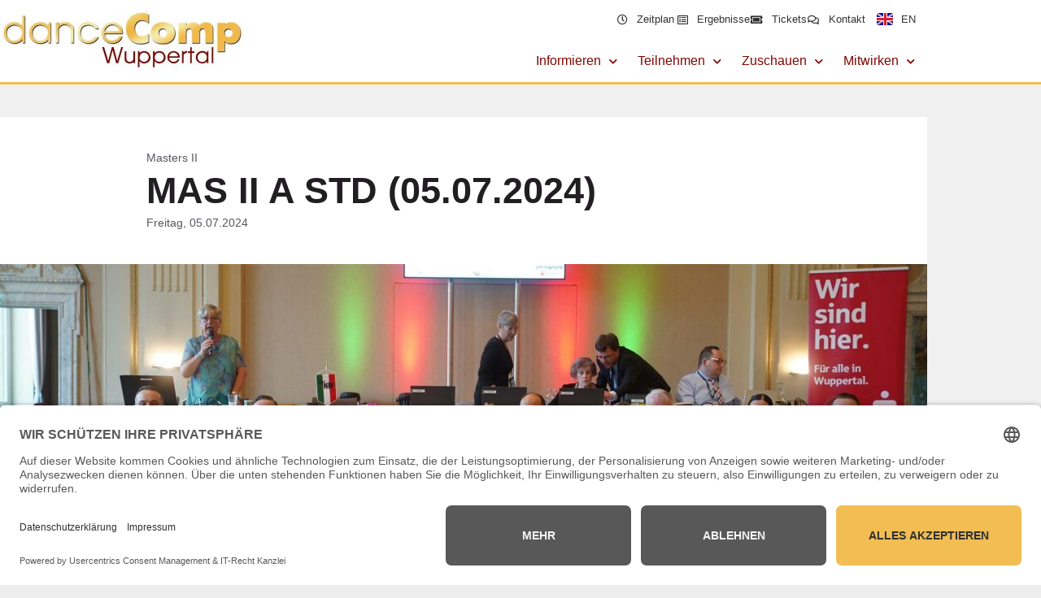

--- FILE ---
content_type: text/html; charset=UTF-8
request_url: https://dancecomp.de/mas-ii-a-std-05-07-2024/
body_size: 17578
content:
<!doctype html>
<html lang="de-DE">
<head>
	<meta charset="UTF-8">
	<meta name="viewport" content="width=device-width, initial-scale=1">
	<link rel="profile" href="https://gmpg.org/xfn/11">
	<meta name='robots' content='index, follow, max-image-preview:large, max-snippet:-1, max-video-preview:-1' />

	<!-- This site is optimized with the Yoast SEO plugin v25.8 - https://yoast.com/wordpress/plugins/seo/ -->
	<title>MAS II A STD (05.07.2024) - danceComp</title>
	<link rel="canonical" href="https://dancecomp.de/mas-ii-a-std-05-07-2024/" />
	<meta property="og:locale" content="de_DE" />
	<meta property="og:type" content="article" />
	<meta property="og:title" content="MAS II A STD (05.07.2024) - danceComp" />
	<meta property="og:description" content="Ergebnis &#8211; Endrunde:" />
	<meta property="og:url" content="https://dancecomp.de/mas-ii-a-std-05-07-2024/" />
	<meta property="og:site_name" content="danceComp" />
	<meta property="article:published_time" content="2024-07-05T11:22:28+00:00" />
	<meta property="article:modified_time" content="2024-07-05T11:22:29+00:00" />
	<meta property="og:image" content="https://dancecomp.de/wp-content/uploads/2024/07/MAS-II-A-STD-Mendel-Fr-rs.jpg" />
	<meta property="og:image:width" content="2048" />
	<meta property="og:image:height" content="1365" />
	<meta property="og:image:type" content="image/jpeg" />
	<meta name="author" content="Redaktion" />
	<meta name="twitter:card" content="summary_large_image" />
	<meta name="twitter:label1" content="Geschrieben von" />
	<meta name="twitter:data1" content="Redaktion" />
	<meta name="twitter:label2" content="Geschätzte Lesezeit" />
	<meta name="twitter:data2" content="1 Minute" />
	<script type="application/ld+json" class="yoast-schema-graph">{"@context":"https://schema.org","@graph":[{"@type":"Article","@id":"https://dancecomp.de/mas-ii-a-std-05-07-2024/#article","isPartOf":{"@id":"https://dancecomp.de/mas-ii-a-std-05-07-2024/"},"author":{"name":"Redaktion","@id":"https://dancecomp.de/#/schema/person/a1c48905e9977cf48bd0e3df10a10a5d"},"headline":"MAS II A STD (05.07.2024)","datePublished":"2024-07-05T11:22:28+00:00","dateModified":"2024-07-05T11:22:29+00:00","mainEntityOfPage":{"@id":"https://dancecomp.de/mas-ii-a-std-05-07-2024/"},"wordCount":52,"publisher":{"@id":"https://dancecomp.de/#organization"},"image":{"@id":"https://dancecomp.de/mas-ii-a-std-05-07-2024/#primaryimage"},"thumbnailUrl":"https://dancecomp.de/wp-content/uploads/2024/07/MAS-II-A-STD-Mendel-Fr-rs.jpg?v=1720514409","keywords":["Standard"],"articleSection":["Masters II"],"inLanguage":"de"},{"@type":"WebPage","@id":"https://dancecomp.de/mas-ii-a-std-05-07-2024/","url":"https://dancecomp.de/mas-ii-a-std-05-07-2024/","name":"MAS II A STD (05.07.2024) - danceComp","isPartOf":{"@id":"https://dancecomp.de/#website"},"primaryImageOfPage":{"@id":"https://dancecomp.de/mas-ii-a-std-05-07-2024/#primaryimage"},"image":{"@id":"https://dancecomp.de/mas-ii-a-std-05-07-2024/#primaryimage"},"thumbnailUrl":"https://dancecomp.de/wp-content/uploads/2024/07/MAS-II-A-STD-Mendel-Fr-rs.jpg?v=1720514409","datePublished":"2024-07-05T11:22:28+00:00","dateModified":"2024-07-05T11:22:29+00:00","breadcrumb":{"@id":"https://dancecomp.de/mas-ii-a-std-05-07-2024/#breadcrumb"},"inLanguage":"de","potentialAction":[{"@type":"ReadAction","target":["https://dancecomp.de/mas-ii-a-std-05-07-2024/"]}]},{"@type":"ImageObject","inLanguage":"de","@id":"https://dancecomp.de/mas-ii-a-std-05-07-2024/#primaryimage","url":"https://dancecomp.de/wp-content/uploads/2024/07/MAS-II-A-STD-Mendel-Fr-rs.jpg?v=1720514409","contentUrl":"https://dancecomp.de/wp-content/uploads/2024/07/MAS-II-A-STD-Mendel-Fr-rs.jpg?v=1720514409","width":2048,"height":1365},{"@type":"BreadcrumbList","@id":"https://dancecomp.de/mas-ii-a-std-05-07-2024/#breadcrumb","itemListElement":[{"@type":"ListItem","position":1,"name":"Startseite","item":"https://dancecomp.de/"},{"@type":"ListItem","position":2,"name":"MAS II A STD (05.07.2024)"}]},{"@type":"WebSite","@id":"https://dancecomp.de/#website","url":"https://dancecomp.de/","name":"danceComp","description":"Internationales Tanzsportfestival","publisher":{"@id":"https://dancecomp.de/#organization"},"potentialAction":[{"@type":"SearchAction","target":{"@type":"EntryPoint","urlTemplate":"https://dancecomp.de/?s={search_term_string}"},"query-input":{"@type":"PropertyValueSpecification","valueRequired":true,"valueName":"search_term_string"}}],"inLanguage":"de"},{"@type":"Organization","@id":"https://dancecomp.de/#organization","name":"danceComp Wuppertal","url":"https://dancecomp.de/","logo":{"@type":"ImageObject","inLanguage":"de","@id":"https://dancecomp.de/#/schema/logo/image/","url":"https://dancecomp.de/wp-content/uploads/2022/07/danceComp.jpg","contentUrl":"https://dancecomp.de/wp-content/uploads/2022/07/danceComp.jpg","width":1472,"height":376,"caption":"danceComp Wuppertal"},"image":{"@id":"https://dancecomp.de/#/schema/logo/image/"}},{"@type":"Person","@id":"https://dancecomp.de/#/schema/person/a1c48905e9977cf48bd0e3df10a10a5d","name":"Redaktion","image":{"@type":"ImageObject","inLanguage":"de","@id":"https://dancecomp.de/#/schema/person/image/","url":"https://secure.gravatar.com/avatar/d227d69907e08cb825405a55b2c2e4a7e54bcb7b00640bbdb11a72ac6351e03d?s=96&d=mm&r=g","contentUrl":"https://secure.gravatar.com/avatar/d227d69907e08cb825405a55b2c2e4a7e54bcb7b00640bbdb11a72ac6351e03d?s=96&d=mm&r=g","caption":"Redaktion"},"url":"https://dancecomp.de/author/redaktion/"}]}</script>
	<!-- / Yoast SEO plugin. -->


<link rel="alternate" type="application/rss+xml" title="danceComp &raquo; Feed" href="https://dancecomp.de/feed/" />
<link rel="alternate" type="application/rss+xml" title="danceComp &raquo; Kommentar-Feed" href="https://dancecomp.de/comments/feed/" />
<link rel="alternate" title="oEmbed (JSON)" type="application/json+oembed" href="https://dancecomp.de/wp-json/oembed/1.0/embed?url=https%3A%2F%2Fdancecomp.de%2Fmas-ii-a-std-05-07-2024%2F&#038;lang=de" />
<link rel="alternate" title="oEmbed (XML)" type="text/xml+oembed" href="https://dancecomp.de/wp-json/oembed/1.0/embed?url=https%3A%2F%2Fdancecomp.de%2Fmas-ii-a-std-05-07-2024%2F&#038;format=xml&#038;lang=de" />
<style id='wp-img-auto-sizes-contain-inline-css'>
img:is([sizes=auto i],[sizes^="auto," i]){contain-intrinsic-size:3000px 1500px}
/*# sourceURL=wp-img-auto-sizes-contain-inline-css */
</style>
<style id='wp-emoji-styles-inline-css'>

	img.wp-smiley, img.emoji {
		display: inline !important;
		border: none !important;
		box-shadow: none !important;
		height: 1em !important;
		width: 1em !important;
		margin: 0 0.07em !important;
		vertical-align: -0.1em !important;
		background: none !important;
		padding: 0 !important;
	}
/*# sourceURL=wp-emoji-styles-inline-css */
</style>
<link rel='stylesheet' id='wp-block-library-css' href='https://dancecomp.de/wp-includes/css/dist/block-library/style.min.css?ver=6.9' media='all' />
<style id='global-styles-inline-css'>
:root{--wp--preset--aspect-ratio--square: 1;--wp--preset--aspect-ratio--4-3: 4/3;--wp--preset--aspect-ratio--3-4: 3/4;--wp--preset--aspect-ratio--3-2: 3/2;--wp--preset--aspect-ratio--2-3: 2/3;--wp--preset--aspect-ratio--16-9: 16/9;--wp--preset--aspect-ratio--9-16: 9/16;--wp--preset--color--black: #000000;--wp--preset--color--cyan-bluish-gray: #abb8c3;--wp--preset--color--white: #ffffff;--wp--preset--color--pale-pink: #f78da7;--wp--preset--color--vivid-red: #cf2e2e;--wp--preset--color--luminous-vivid-orange: #ff6900;--wp--preset--color--luminous-vivid-amber: #fcb900;--wp--preset--color--light-green-cyan: #7bdcb5;--wp--preset--color--vivid-green-cyan: #00d084;--wp--preset--color--pale-cyan-blue: #8ed1fc;--wp--preset--color--vivid-cyan-blue: #0693e3;--wp--preset--color--vivid-purple: #9b51e0;--wp--preset--gradient--vivid-cyan-blue-to-vivid-purple: linear-gradient(135deg,rgb(6,147,227) 0%,rgb(155,81,224) 100%);--wp--preset--gradient--light-green-cyan-to-vivid-green-cyan: linear-gradient(135deg,rgb(122,220,180) 0%,rgb(0,208,130) 100%);--wp--preset--gradient--luminous-vivid-amber-to-luminous-vivid-orange: linear-gradient(135deg,rgb(252,185,0) 0%,rgb(255,105,0) 100%);--wp--preset--gradient--luminous-vivid-orange-to-vivid-red: linear-gradient(135deg,rgb(255,105,0) 0%,rgb(207,46,46) 100%);--wp--preset--gradient--very-light-gray-to-cyan-bluish-gray: linear-gradient(135deg,rgb(238,238,238) 0%,rgb(169,184,195) 100%);--wp--preset--gradient--cool-to-warm-spectrum: linear-gradient(135deg,rgb(74,234,220) 0%,rgb(151,120,209) 20%,rgb(207,42,186) 40%,rgb(238,44,130) 60%,rgb(251,105,98) 80%,rgb(254,248,76) 100%);--wp--preset--gradient--blush-light-purple: linear-gradient(135deg,rgb(255,206,236) 0%,rgb(152,150,240) 100%);--wp--preset--gradient--blush-bordeaux: linear-gradient(135deg,rgb(254,205,165) 0%,rgb(254,45,45) 50%,rgb(107,0,62) 100%);--wp--preset--gradient--luminous-dusk: linear-gradient(135deg,rgb(255,203,112) 0%,rgb(199,81,192) 50%,rgb(65,88,208) 100%);--wp--preset--gradient--pale-ocean: linear-gradient(135deg,rgb(255,245,203) 0%,rgb(182,227,212) 50%,rgb(51,167,181) 100%);--wp--preset--gradient--electric-grass: linear-gradient(135deg,rgb(202,248,128) 0%,rgb(113,206,126) 100%);--wp--preset--gradient--midnight: linear-gradient(135deg,rgb(2,3,129) 0%,rgb(40,116,252) 100%);--wp--preset--font-size--small: 13px;--wp--preset--font-size--medium: 20px;--wp--preset--font-size--large: 36px;--wp--preset--font-size--x-large: 42px;--wp--preset--spacing--20: 0.44rem;--wp--preset--spacing--30: 0.67rem;--wp--preset--spacing--40: 1rem;--wp--preset--spacing--50: 1.5rem;--wp--preset--spacing--60: 2.25rem;--wp--preset--spacing--70: 3.38rem;--wp--preset--spacing--80: 5.06rem;--wp--preset--shadow--natural: 6px 6px 9px rgba(0, 0, 0, 0.2);--wp--preset--shadow--deep: 12px 12px 50px rgba(0, 0, 0, 0.4);--wp--preset--shadow--sharp: 6px 6px 0px rgba(0, 0, 0, 0.2);--wp--preset--shadow--outlined: 6px 6px 0px -3px rgb(255, 255, 255), 6px 6px rgb(0, 0, 0);--wp--preset--shadow--crisp: 6px 6px 0px rgb(0, 0, 0);}:root { --wp--style--global--content-size: 800px;--wp--style--global--wide-size: 1200px; }:where(body) { margin: 0; }.wp-site-blocks > .alignleft { float: left; margin-right: 2em; }.wp-site-blocks > .alignright { float: right; margin-left: 2em; }.wp-site-blocks > .aligncenter { justify-content: center; margin-left: auto; margin-right: auto; }:where(.wp-site-blocks) > * { margin-block-start: 24px; margin-block-end: 0; }:where(.wp-site-blocks) > :first-child { margin-block-start: 0; }:where(.wp-site-blocks) > :last-child { margin-block-end: 0; }:root { --wp--style--block-gap: 24px; }:root :where(.is-layout-flow) > :first-child{margin-block-start: 0;}:root :where(.is-layout-flow) > :last-child{margin-block-end: 0;}:root :where(.is-layout-flow) > *{margin-block-start: 24px;margin-block-end: 0;}:root :where(.is-layout-constrained) > :first-child{margin-block-start: 0;}:root :where(.is-layout-constrained) > :last-child{margin-block-end: 0;}:root :where(.is-layout-constrained) > *{margin-block-start: 24px;margin-block-end: 0;}:root :where(.is-layout-flex){gap: 24px;}:root :where(.is-layout-grid){gap: 24px;}.is-layout-flow > .alignleft{float: left;margin-inline-start: 0;margin-inline-end: 2em;}.is-layout-flow > .alignright{float: right;margin-inline-start: 2em;margin-inline-end: 0;}.is-layout-flow > .aligncenter{margin-left: auto !important;margin-right: auto !important;}.is-layout-constrained > .alignleft{float: left;margin-inline-start: 0;margin-inline-end: 2em;}.is-layout-constrained > .alignright{float: right;margin-inline-start: 2em;margin-inline-end: 0;}.is-layout-constrained > .aligncenter{margin-left: auto !important;margin-right: auto !important;}.is-layout-constrained > :where(:not(.alignleft):not(.alignright):not(.alignfull)){max-width: var(--wp--style--global--content-size);margin-left: auto !important;margin-right: auto !important;}.is-layout-constrained > .alignwide{max-width: var(--wp--style--global--wide-size);}body .is-layout-flex{display: flex;}.is-layout-flex{flex-wrap: wrap;align-items: center;}.is-layout-flex > :is(*, div){margin: 0;}body .is-layout-grid{display: grid;}.is-layout-grid > :is(*, div){margin: 0;}body{padding-top: 0px;padding-right: 0px;padding-bottom: 0px;padding-left: 0px;}a:where(:not(.wp-element-button)){text-decoration: underline;}:root :where(.wp-element-button, .wp-block-button__link){background-color: #32373c;border-width: 0;color: #fff;font-family: inherit;font-size: inherit;font-style: inherit;font-weight: inherit;letter-spacing: inherit;line-height: inherit;padding-top: calc(0.667em + 2px);padding-right: calc(1.333em + 2px);padding-bottom: calc(0.667em + 2px);padding-left: calc(1.333em + 2px);text-decoration: none;text-transform: inherit;}.has-black-color{color: var(--wp--preset--color--black) !important;}.has-cyan-bluish-gray-color{color: var(--wp--preset--color--cyan-bluish-gray) !important;}.has-white-color{color: var(--wp--preset--color--white) !important;}.has-pale-pink-color{color: var(--wp--preset--color--pale-pink) !important;}.has-vivid-red-color{color: var(--wp--preset--color--vivid-red) !important;}.has-luminous-vivid-orange-color{color: var(--wp--preset--color--luminous-vivid-orange) !important;}.has-luminous-vivid-amber-color{color: var(--wp--preset--color--luminous-vivid-amber) !important;}.has-light-green-cyan-color{color: var(--wp--preset--color--light-green-cyan) !important;}.has-vivid-green-cyan-color{color: var(--wp--preset--color--vivid-green-cyan) !important;}.has-pale-cyan-blue-color{color: var(--wp--preset--color--pale-cyan-blue) !important;}.has-vivid-cyan-blue-color{color: var(--wp--preset--color--vivid-cyan-blue) !important;}.has-vivid-purple-color{color: var(--wp--preset--color--vivid-purple) !important;}.has-black-background-color{background-color: var(--wp--preset--color--black) !important;}.has-cyan-bluish-gray-background-color{background-color: var(--wp--preset--color--cyan-bluish-gray) !important;}.has-white-background-color{background-color: var(--wp--preset--color--white) !important;}.has-pale-pink-background-color{background-color: var(--wp--preset--color--pale-pink) !important;}.has-vivid-red-background-color{background-color: var(--wp--preset--color--vivid-red) !important;}.has-luminous-vivid-orange-background-color{background-color: var(--wp--preset--color--luminous-vivid-orange) !important;}.has-luminous-vivid-amber-background-color{background-color: var(--wp--preset--color--luminous-vivid-amber) !important;}.has-light-green-cyan-background-color{background-color: var(--wp--preset--color--light-green-cyan) !important;}.has-vivid-green-cyan-background-color{background-color: var(--wp--preset--color--vivid-green-cyan) !important;}.has-pale-cyan-blue-background-color{background-color: var(--wp--preset--color--pale-cyan-blue) !important;}.has-vivid-cyan-blue-background-color{background-color: var(--wp--preset--color--vivid-cyan-blue) !important;}.has-vivid-purple-background-color{background-color: var(--wp--preset--color--vivid-purple) !important;}.has-black-border-color{border-color: var(--wp--preset--color--black) !important;}.has-cyan-bluish-gray-border-color{border-color: var(--wp--preset--color--cyan-bluish-gray) !important;}.has-white-border-color{border-color: var(--wp--preset--color--white) !important;}.has-pale-pink-border-color{border-color: var(--wp--preset--color--pale-pink) !important;}.has-vivid-red-border-color{border-color: var(--wp--preset--color--vivid-red) !important;}.has-luminous-vivid-orange-border-color{border-color: var(--wp--preset--color--luminous-vivid-orange) !important;}.has-luminous-vivid-amber-border-color{border-color: var(--wp--preset--color--luminous-vivid-amber) !important;}.has-light-green-cyan-border-color{border-color: var(--wp--preset--color--light-green-cyan) !important;}.has-vivid-green-cyan-border-color{border-color: var(--wp--preset--color--vivid-green-cyan) !important;}.has-pale-cyan-blue-border-color{border-color: var(--wp--preset--color--pale-cyan-blue) !important;}.has-vivid-cyan-blue-border-color{border-color: var(--wp--preset--color--vivid-cyan-blue) !important;}.has-vivid-purple-border-color{border-color: var(--wp--preset--color--vivid-purple) !important;}.has-vivid-cyan-blue-to-vivid-purple-gradient-background{background: var(--wp--preset--gradient--vivid-cyan-blue-to-vivid-purple) !important;}.has-light-green-cyan-to-vivid-green-cyan-gradient-background{background: var(--wp--preset--gradient--light-green-cyan-to-vivid-green-cyan) !important;}.has-luminous-vivid-amber-to-luminous-vivid-orange-gradient-background{background: var(--wp--preset--gradient--luminous-vivid-amber-to-luminous-vivid-orange) !important;}.has-luminous-vivid-orange-to-vivid-red-gradient-background{background: var(--wp--preset--gradient--luminous-vivid-orange-to-vivid-red) !important;}.has-very-light-gray-to-cyan-bluish-gray-gradient-background{background: var(--wp--preset--gradient--very-light-gray-to-cyan-bluish-gray) !important;}.has-cool-to-warm-spectrum-gradient-background{background: var(--wp--preset--gradient--cool-to-warm-spectrum) !important;}.has-blush-light-purple-gradient-background{background: var(--wp--preset--gradient--blush-light-purple) !important;}.has-blush-bordeaux-gradient-background{background: var(--wp--preset--gradient--blush-bordeaux) !important;}.has-luminous-dusk-gradient-background{background: var(--wp--preset--gradient--luminous-dusk) !important;}.has-pale-ocean-gradient-background{background: var(--wp--preset--gradient--pale-ocean) !important;}.has-electric-grass-gradient-background{background: var(--wp--preset--gradient--electric-grass) !important;}.has-midnight-gradient-background{background: var(--wp--preset--gradient--midnight) !important;}.has-small-font-size{font-size: var(--wp--preset--font-size--small) !important;}.has-medium-font-size{font-size: var(--wp--preset--font-size--medium) !important;}.has-large-font-size{font-size: var(--wp--preset--font-size--large) !important;}.has-x-large-font-size{font-size: var(--wp--preset--font-size--x-large) !important;}
:root :where(.wp-block-pullquote){font-size: 1.5em;line-height: 1.6;}
/*# sourceURL=global-styles-inline-css */
</style>
<link rel='stylesheet' id='hello-elementor-css' href='https://dancecomp.de/wp-content/themes/hello-elementor/assets/css/reset.css?ver=3.4.6' media='all' />
<link rel='stylesheet' id='hello-elementor-theme-style-css' href='https://dancecomp.de/wp-content/themes/hello-elementor/assets/css/theme.css?ver=3.4.6' media='all' />
<link rel='stylesheet' id='hello-elementor-header-footer-css' href='https://dancecomp.de/wp-content/themes/hello-elementor/assets/css/header-footer.css?ver=3.4.6' media='all' />
<link rel='stylesheet' id='elementor-frontend-css' href='https://dancecomp.de/wp-content/plugins/elementor/assets/css/frontend.min.css?ver=3.34.2' media='all' />
<link rel='stylesheet' id='widget-image-css' href='https://dancecomp.de/wp-content/plugins/elementor/assets/css/widget-image.min.css?ver=3.34.2' media='all' />
<link rel='stylesheet' id='widget-icon-list-css' href='https://dancecomp.de/wp-content/plugins/elementor/assets/css/widget-icon-list.min.css?ver=3.34.2' media='all' />
<link rel='stylesheet' id='widget-nav-menu-css' href='https://dancecomp.de/wp-content/plugins/elementor-pro/assets/css/widget-nav-menu.min.css?ver=3.34.1' media='all' />
<link rel='stylesheet' id='e-sticky-css' href='https://dancecomp.de/wp-content/plugins/elementor-pro/assets/css/modules/sticky.min.css?ver=3.34.1' media='all' />
<link rel='stylesheet' id='widget-spacer-css' href='https://dancecomp.de/wp-content/plugins/elementor/assets/css/widget-spacer.min.css?ver=3.34.2' media='all' />
<link rel='stylesheet' id='widget-heading-css' href='https://dancecomp.de/wp-content/plugins/elementor/assets/css/widget-heading.min.css?ver=3.34.2' media='all' />
<link rel='stylesheet' id='widget-post-info-css' href='https://dancecomp.de/wp-content/plugins/elementor-pro/assets/css/widget-post-info.min.css?ver=3.34.1' media='all' />
<link rel='stylesheet' id='elementor-icons-shared-0-css' href='https://dancecomp.de/wp-content/plugins/elementor/assets/lib/font-awesome/css/fontawesome.min.css?ver=5.15.3' media='all' />
<link rel='stylesheet' id='elementor-icons-fa-regular-css' href='https://dancecomp.de/wp-content/plugins/elementor/assets/lib/font-awesome/css/regular.min.css?ver=5.15.3' media='all' />
<link rel='stylesheet' id='elementor-icons-fa-solid-css' href='https://dancecomp.de/wp-content/plugins/elementor/assets/lib/font-awesome/css/solid.min.css?ver=5.15.3' media='all' />
<link rel='stylesheet' id='widget-post-navigation-css' href='https://dancecomp.de/wp-content/plugins/elementor-pro/assets/css/widget-post-navigation.min.css?ver=3.34.1' media='all' />
<link rel='stylesheet' id='elementor-icons-css' href='https://dancecomp.de/wp-content/plugins/elementor/assets/lib/eicons/css/elementor-icons.min.css?ver=5.46.0' media='all' />
<link rel='stylesheet' id='elementor-post-17-css' href='https://dancecomp.de/wp-content/uploads/elementor/css/post-17.css?ver=1769036778' media='all' />
<link rel='stylesheet' id='cpel-language-switcher-css' href='https://dancecomp.de/wp-content/plugins/connect-polylang-elementor/assets/css/language-switcher.min.css?ver=2.5.5' media='all' />
<link rel='stylesheet' id='font-awesome-5-all-css' href='https://dancecomp.de/wp-content/plugins/elementor/assets/lib/font-awesome/css/all.min.css?ver=3.34.2' media='all' />
<link rel='stylesheet' id='font-awesome-4-shim-css' href='https://dancecomp.de/wp-content/plugins/elementor/assets/lib/font-awesome/css/v4-shims.min.css?ver=3.34.2' media='all' />
<link rel='stylesheet' id='elementor-post-1173-css' href='https://dancecomp.de/wp-content/uploads/elementor/css/post-1173.css?ver=1769036778' media='all' />
<link rel='stylesheet' id='elementor-post-211-css' href='https://dancecomp.de/wp-content/uploads/elementor/css/post-211.css?ver=1769036778' media='all' />
<link rel='stylesheet' id='elementor-post-849-css' href='https://dancecomp.de/wp-content/uploads/elementor/css/post-849.css?ver=1769036866' media='all' />
<link rel='stylesheet' id='tablepress-default-css' href='https://dancecomp.de/wp-content/tablepress-combined.min.css?ver=58' media='all' />
<script src="https://dancecomp.de/wp-includes/js/jquery/jquery.min.js?ver=3.7.1" id="jquery-core-js"></script>
<script src="https://dancecomp.de/wp-includes/js/jquery/jquery-migrate.min.js?ver=3.4.1" id="jquery-migrate-js"></script>
<script src="https://dancecomp.de/wp-content/plugins/elementor/assets/lib/font-awesome/js/v4-shims.min.js?ver=3.34.2" id="font-awesome-4-shim-js"></script>
<link rel="https://api.w.org/" href="https://dancecomp.de/wp-json/" /><link rel="alternate" title="JSON" type="application/json" href="https://dancecomp.de/wp-json/wp/v2/posts/8010" /><link rel="EditURI" type="application/rsd+xml" title="RSD" href="https://dancecomp.de/xmlrpc.php?rsd" />
<meta name="generator" content="WordPress 6.9" />
<link rel='shortlink' href='https://dancecomp.de/?p=8010' />
<link rel="dns-prefetch" href="//app.usercentrics.eu" />
<link rel="dns-prefetch" href="//api.usercentrics.eu" />
<link rel="preconnect" href="//privacy-proxy.usercentrics.eu">
<link rel="preload" href="//privacy-proxy.usercentrics.eu/latest/uc-block.bundle.js" as="script">
<script id="usercentrics-cmp" data-eu-mode="true" data-settings-id="XI1xoUDeD_vHT_" src="https://app.eu.usercentrics.eu/browser-ui/latest/loader.js" async></script>
<script type="application/javascript" src="https://privacy-proxy.usercentrics.eu/latest/uc-block.bundle.js"></script>
<meta name="generator" content="Elementor 3.34.2; features: additional_custom_breakpoints; settings: css_print_method-external, google_font-disabled, font_display-auto">
			<style>
				.e-con.e-parent:nth-of-type(n+4):not(.e-lazyloaded):not(.e-no-lazyload),
				.e-con.e-parent:nth-of-type(n+4):not(.e-lazyloaded):not(.e-no-lazyload) * {
					background-image: none !important;
				}
				@media screen and (max-height: 1024px) {
					.e-con.e-parent:nth-of-type(n+3):not(.e-lazyloaded):not(.e-no-lazyload),
					.e-con.e-parent:nth-of-type(n+3):not(.e-lazyloaded):not(.e-no-lazyload) * {
						background-image: none !important;
					}
				}
				@media screen and (max-height: 640px) {
					.e-con.e-parent:nth-of-type(n+2):not(.e-lazyloaded):not(.e-no-lazyload),
					.e-con.e-parent:nth-of-type(n+2):not(.e-lazyloaded):not(.e-no-lazyload) * {
						background-image: none !important;
					}
				}
			</style>
			<link rel="icon" href="https://dancecomp.de/wp-content/uploads/2020/02/cropped-dC-1-32x32.jpg" sizes="32x32" />
<link rel="icon" href="https://dancecomp.de/wp-content/uploads/2020/02/cropped-dC-1-192x192.jpg" sizes="192x192" />
<link rel="apple-touch-icon" href="https://dancecomp.de/wp-content/uploads/2020/02/cropped-dC-1-180x180.jpg" />
<meta name="msapplication-TileImage" content="https://dancecomp.de/wp-content/uploads/2020/02/cropped-dC-1-270x270.jpg" />
		<style id="wp-custom-css">
			.entry-title { display:none; }		</style>
		</head>
<body class="wp-singular post-template-default single single-post postid-8010 single-format-standard wp-custom-logo wp-embed-responsive wp-theme-hello-elementor hello-elementor-default elementor-default elementor-kit-17 elementor-page-849">


<a class="skip-link screen-reader-text" href="#content">Zum Inhalt springen</a>

		<header data-elementor-type="header" data-elementor-id="1173" class="elementor elementor-1173 elementor-location-header" data-elementor-post-type="elementor_library">
					<section class="elementor-section elementor-top-section elementor-element elementor-element-3088250c elementor-section-boxed elementor-section-height-default elementor-section-height-default" data-id="3088250c" data-element_type="section" data-settings="{&quot;background_background&quot;:&quot;classic&quot;,&quot;sticky&quot;:&quot;top&quot;,&quot;sticky_offset_mobile&quot;:0,&quot;sticky_effects_offset_mobile&quot;:0,&quot;sticky_anchor_link_offset&quot;:150,&quot;sticky_anchor_link_offset_mobile&quot;:0,&quot;sticky_on&quot;:[&quot;desktop&quot;,&quot;tablet&quot;,&quot;mobile&quot;],&quot;sticky_offset&quot;:0,&quot;sticky_effects_offset&quot;:0}">
						<div class="elementor-container elementor-column-gap-default">
					<div class="elementor-column elementor-col-100 elementor-top-column elementor-element elementor-element-48c32c5" data-id="48c32c5" data-element_type="column">
			<div class="elementor-widget-wrap elementor-element-populated">
						<section class="elementor-section elementor-inner-section elementor-element elementor-element-2ad79f81 elementor-section-boxed elementor-section-height-default elementor-section-height-default" data-id="2ad79f81" data-element_type="section">
						<div class="elementor-container elementor-column-gap-default">
					<div class="elementor-column elementor-col-50 elementor-inner-column elementor-element elementor-element-16d9ff12" data-id="16d9ff12" data-element_type="column">
			<div class="elementor-widget-wrap elementor-element-populated">
						<div class="elementor-element elementor-element-55ed50c1 elementor-widget elementor-widget-theme-site-logo elementor-widget-image" data-id="55ed50c1" data-element_type="widget" data-widget_type="theme-site-logo.default">
				<div class="elementor-widget-container">
											<a href="https://dancecomp.de">
			<img width="300" height="77" src="https://dancecomp.de/wp-content/uploads/2020/02/danceComp-300x77.jpg" class="attachment-medium size-medium wp-image-7" alt="" srcset="https://dancecomp.de/wp-content/uploads/2020/02/danceComp-300x77.jpg 300w, https://dancecomp.de/wp-content/uploads/2020/02/danceComp-1024x262.jpg 1024w, https://dancecomp.de/wp-content/uploads/2020/02/danceComp-768x196.jpg 768w, https://dancecomp.de/wp-content/uploads/2020/02/danceComp.jpg 1472w" sizes="(max-width: 300px) 100vw, 300px" />				</a>
											</div>
				</div>
					</div>
		</div>
				<div class="elementor-column elementor-col-50 elementor-inner-column elementor-element elementor-element-1aba392" data-id="1aba392" data-element_type="column">
			<div class="elementor-widget-wrap elementor-element-populated">
						<div class="elementor-element elementor-element-68410a17 elementor-icon-list--layout-inline elementor-align-end elementor-widget__width-auto elementor-hidden-mobile elementor-list-item-link-full_width elementor-widget elementor-widget-icon-list" data-id="68410a17" data-element_type="widget" data-widget_type="icon-list.default">
				<div class="elementor-widget-container">
							<ul class="elementor-icon-list-items elementor-inline-items">
							<li class="elementor-icon-list-item elementor-inline-item">
											<a href="https://dancecomp.de/zeitplan">

												<span class="elementor-icon-list-icon">
							<i aria-hidden="true" class="far fa-clock"></i>						</span>
										<span class="elementor-icon-list-text">Zeitplan</span>
											</a>
									</li>
								<li class="elementor-icon-list-item elementor-inline-item">
											<a href="https://dancecomp.de/teilnehmen/ergebnisse/">

												<span class="elementor-icon-list-icon">
							<i aria-hidden="true" class="far fa-list-alt"></i>						</span>
										<span class="elementor-icon-list-text">Ergebnisse</span>
											</a>
									</li>
								<li class="elementor-icon-list-item elementor-inline-item">
											<a href="https://dancecomp.de/zuschauen/eintritt-tickets/">

												<span class="elementor-icon-list-icon">
							<i aria-hidden="true" class="fas fa-ticket-alt"></i>						</span>
										<span class="elementor-icon-list-text">Tickets</span>
											</a>
									</li>
								<li class="elementor-icon-list-item elementor-inline-item">
											<a href="https://dancecomp.de/informieren/kontakt/">

												<span class="elementor-icon-list-icon">
							<i aria-hidden="true" class="far fa-comments"></i>						</span>
										<span class="elementor-icon-list-text">Kontakt</span>
											</a>
									</li>
						</ul>
						</div>
				</div>
				<div class="elementor-element elementor-element-eca9db5 cpel-switcher--layout-vertical elementor-widget__width-auto elementor-widget-mobile__width-auto cpel-switcher--aspect-ratio-43 elementor-widget elementor-widget-polylang-language-switcher" data-id="eca9db5" data-element_type="widget" data-widget_type="polylang-language-switcher.default">
				<div class="elementor-widget-container">
					<nav class="cpel-switcher__nav"><ul class="cpel-switcher__list"><li class="cpel-switcher__lang"><a lang="en-GB" hreflang="en-GB" href="https://dancecomp.de/en/home/"><span class="cpel-switcher__flag cpel-switcher__flag--gb"><img src="[data-uri]" alt="English" /></span><span class="cpel-switcher__code">EN</span></a></li></ul></nav>				</div>
				</div>
				<div class="elementor-element elementor-element-32681962 elementor-nav-menu__align-end elementor-nav-menu--dropdown-mobile elementor-nav-menu--stretch elementor-widget-mobile__width-auto elementor-nav-menu__text-align-aside elementor-nav-menu--toggle elementor-nav-menu--burger elementor-widget elementor-widget-nav-menu" data-id="32681962" data-element_type="widget" data-settings="{&quot;full_width&quot;:&quot;stretch&quot;,&quot;submenu_icon&quot;:{&quot;value&quot;:&quot;&lt;i class=\&quot;fas fa-chevron-down\&quot; aria-hidden=\&quot;true\&quot;&gt;&lt;\/i&gt;&quot;,&quot;library&quot;:&quot;fa-solid&quot;},&quot;layout&quot;:&quot;horizontal&quot;,&quot;toggle&quot;:&quot;burger&quot;}" data-widget_type="nav-menu.default">
				<div class="elementor-widget-container">
								<nav aria-label="Menü" class="elementor-nav-menu--main elementor-nav-menu__container elementor-nav-menu--layout-horizontal e--pointer-none">
				<ul id="menu-1-32681962" class="elementor-nav-menu"><li class="menu-item menu-item-type-post_type menu-item-object-page menu-item-has-children menu-item-31"><a href="https://dancecomp.de/informieren/" class="elementor-item">Informieren</a>
<ul class="sub-menu elementor-nav-menu--dropdown">
	<li class="menu-item menu-item-type-post_type menu-item-object-page menu-item-4034"><a href="https://dancecomp.de/informieren/neuigkeiten/" class="elementor-sub-item">Neuigkeiten</a></li>
	<li class="menu-item menu-item-type-post_type menu-item-object-page menu-item-7160"><a href="https://dancecomp.de/informieren/zeitplan/" class="elementor-sub-item">Zeitplan</a></li>
	<li class="menu-item menu-item-type-post_type menu-item-object-page menu-item-401"><a href="https://dancecomp.de/informieren/anreise/" class="elementor-sub-item">Anreise</a></li>
	<li class="menu-item menu-item-type-post_type menu-item-object-page menu-item-361"><a href="https://dancecomp.de/informieren/hotels/" class="elementor-sub-item">Hotels</a></li>
	<li class="menu-item menu-item-type-post_type menu-item-object-page menu-item-2706"><a href="https://dancecomp.de/informieren/aussteller/" class="elementor-sub-item">Aussteller</a></li>
	<li class="menu-item menu-item-type-post_type menu-item-object-page menu-item-9958"><a href="https://dancecomp.de/informieren/fotografen-videografen/" class="elementor-sub-item">Fotografen &amp; Videografen</a></li>
	<li class="menu-item menu-item-type-post_type menu-item-object-page menu-item-9104"><a href="https://dancecomp.de/informieren/tstv-dancecamp-2025/" class="elementor-sub-item">TSTV – danceCamp 2025</a></li>
	<li class="menu-item menu-item-type-post_type menu-item-object-page menu-item-7175"><a href="https://dancecomp.de/informieren/kontakt/" class="elementor-sub-item">Kontakt</a></li>
</ul>
</li>
<li class="menu-item menu-item-type-post_type menu-item-object-page menu-item-has-children menu-item-57"><a href="https://dancecomp.de/teilnehmen/" class="elementor-item">Teilnehmen</a>
<ul class="sub-menu elementor-nav-menu--dropdown">
	<li class="menu-item menu-item-type-post_type menu-item-object-page menu-item-436"><a href="https://dancecomp.de/teilnehmen/anmeldung/" class="elementor-sub-item">Anmeldung</a></li>
	<li class="menu-item menu-item-type-post_type menu-item-object-page menu-item-7161"><a href="https://dancecomp.de/informieren/zeitplan/" class="elementor-sub-item">Zeitplan</a></li>
	<li class="menu-item menu-item-type-post_type menu-item-object-page menu-item-2968"><a href="https://dancecomp.de/teilnehmen/funktionaere/" class="elementor-sub-item">Funktionäre</a></li>
	<li class="menu-item menu-item-type-post_type menu-item-object-page menu-item-606"><a href="https://dancecomp.de/teilnehmen/ergebnisse/" class="elementor-sub-item">Ergebnisse</a></li>
</ul>
</li>
<li class="menu-item menu-item-type-post_type menu-item-object-page menu-item-has-children menu-item-56"><a href="https://dancecomp.de/zuschauen/" class="elementor-item">Zuschauen</a>
<ul class="sub-menu elementor-nav-menu--dropdown">
	<li class="menu-item menu-item-type-post_type menu-item-object-page menu-item-3173"><a href="https://dancecomp.de/zuschauen/eintritt-tickets/" class="elementor-sub-item">Eintritt / Tickets</a></li>
	<li class="menu-item menu-item-type-post_type menu-item-object-page menu-item-3166"><a href="https://dancecomp.de/zuschauen/livestream/" class="elementor-sub-item">Livestream</a></li>
</ul>
</li>
<li class="menu-item menu-item-type-post_type menu-item-object-page menu-item-has-children menu-item-7409"><a href="https://dancecomp.de/mitwirken/" class="elementor-item">Mitwirken</a>
<ul class="sub-menu elementor-nav-menu--dropdown">
	<li class="menu-item menu-item-type-post_type menu-item-object-page menu-item-54"><a href="https://dancecomp.de/mitwirken/team-dancecomp/" class="elementor-sub-item">Team danceComp</a></li>
	<li class="menu-item menu-item-type-post_type menu-item-object-page menu-item-9046"><a href="https://dancecomp.de/mitwirken/medienschaffende/" class="elementor-sub-item">Medienschaffende</a></li>
</ul>
</li>
</ul>			</nav>
					<div class="elementor-menu-toggle" role="button" tabindex="0" aria-label="Menu Toggle" aria-expanded="false">
			<i aria-hidden="true" role="presentation" class="elementor-menu-toggle__icon--open eicon-menu-bar"></i><i aria-hidden="true" role="presentation" class="elementor-menu-toggle__icon--close eicon-close"></i>		</div>
					<nav class="elementor-nav-menu--dropdown elementor-nav-menu__container" aria-hidden="true">
				<ul id="menu-2-32681962" class="elementor-nav-menu"><li class="menu-item menu-item-type-post_type menu-item-object-page menu-item-has-children menu-item-31"><a href="https://dancecomp.de/informieren/" class="elementor-item" tabindex="-1">Informieren</a>
<ul class="sub-menu elementor-nav-menu--dropdown">
	<li class="menu-item menu-item-type-post_type menu-item-object-page menu-item-4034"><a href="https://dancecomp.de/informieren/neuigkeiten/" class="elementor-sub-item" tabindex="-1">Neuigkeiten</a></li>
	<li class="menu-item menu-item-type-post_type menu-item-object-page menu-item-7160"><a href="https://dancecomp.de/informieren/zeitplan/" class="elementor-sub-item" tabindex="-1">Zeitplan</a></li>
	<li class="menu-item menu-item-type-post_type menu-item-object-page menu-item-401"><a href="https://dancecomp.de/informieren/anreise/" class="elementor-sub-item" tabindex="-1">Anreise</a></li>
	<li class="menu-item menu-item-type-post_type menu-item-object-page menu-item-361"><a href="https://dancecomp.de/informieren/hotels/" class="elementor-sub-item" tabindex="-1">Hotels</a></li>
	<li class="menu-item menu-item-type-post_type menu-item-object-page menu-item-2706"><a href="https://dancecomp.de/informieren/aussteller/" class="elementor-sub-item" tabindex="-1">Aussteller</a></li>
	<li class="menu-item menu-item-type-post_type menu-item-object-page menu-item-9958"><a href="https://dancecomp.de/informieren/fotografen-videografen/" class="elementor-sub-item" tabindex="-1">Fotografen &amp; Videografen</a></li>
	<li class="menu-item menu-item-type-post_type menu-item-object-page menu-item-9104"><a href="https://dancecomp.de/informieren/tstv-dancecamp-2025/" class="elementor-sub-item" tabindex="-1">TSTV – danceCamp 2025</a></li>
	<li class="menu-item menu-item-type-post_type menu-item-object-page menu-item-7175"><a href="https://dancecomp.de/informieren/kontakt/" class="elementor-sub-item" tabindex="-1">Kontakt</a></li>
</ul>
</li>
<li class="menu-item menu-item-type-post_type menu-item-object-page menu-item-has-children menu-item-57"><a href="https://dancecomp.de/teilnehmen/" class="elementor-item" tabindex="-1">Teilnehmen</a>
<ul class="sub-menu elementor-nav-menu--dropdown">
	<li class="menu-item menu-item-type-post_type menu-item-object-page menu-item-436"><a href="https://dancecomp.de/teilnehmen/anmeldung/" class="elementor-sub-item" tabindex="-1">Anmeldung</a></li>
	<li class="menu-item menu-item-type-post_type menu-item-object-page menu-item-7161"><a href="https://dancecomp.de/informieren/zeitplan/" class="elementor-sub-item" tabindex="-1">Zeitplan</a></li>
	<li class="menu-item menu-item-type-post_type menu-item-object-page menu-item-2968"><a href="https://dancecomp.de/teilnehmen/funktionaere/" class="elementor-sub-item" tabindex="-1">Funktionäre</a></li>
	<li class="menu-item menu-item-type-post_type menu-item-object-page menu-item-606"><a href="https://dancecomp.de/teilnehmen/ergebnisse/" class="elementor-sub-item" tabindex="-1">Ergebnisse</a></li>
</ul>
</li>
<li class="menu-item menu-item-type-post_type menu-item-object-page menu-item-has-children menu-item-56"><a href="https://dancecomp.de/zuschauen/" class="elementor-item" tabindex="-1">Zuschauen</a>
<ul class="sub-menu elementor-nav-menu--dropdown">
	<li class="menu-item menu-item-type-post_type menu-item-object-page menu-item-3173"><a href="https://dancecomp.de/zuschauen/eintritt-tickets/" class="elementor-sub-item" tabindex="-1">Eintritt / Tickets</a></li>
	<li class="menu-item menu-item-type-post_type menu-item-object-page menu-item-3166"><a href="https://dancecomp.de/zuschauen/livestream/" class="elementor-sub-item" tabindex="-1">Livestream</a></li>
</ul>
</li>
<li class="menu-item menu-item-type-post_type menu-item-object-page menu-item-has-children menu-item-7409"><a href="https://dancecomp.de/mitwirken/" class="elementor-item" tabindex="-1">Mitwirken</a>
<ul class="sub-menu elementor-nav-menu--dropdown">
	<li class="menu-item menu-item-type-post_type menu-item-object-page menu-item-54"><a href="https://dancecomp.de/mitwirken/team-dancecomp/" class="elementor-sub-item" tabindex="-1">Team danceComp</a></li>
	<li class="menu-item menu-item-type-post_type menu-item-object-page menu-item-9046"><a href="https://dancecomp.de/mitwirken/medienschaffende/" class="elementor-sub-item" tabindex="-1">Medienschaffende</a></li>
</ul>
</li>
</ul>			</nav>
						</div>
				</div>
					</div>
		</div>
					</div>
		</section>
					</div>
		</div>
					</div>
		</section>
				</header>
				<div data-elementor-type="single" data-elementor-id="849" class="elementor elementor-849 elementor-location-single post-8010 post type-post status-publish format-standard has-post-thumbnail hentry category-masters-ii-de tag-standard" data-elementor-post-type="elementor_library">
					<section class="elementor-section elementor-top-section elementor-element elementor-element-0627325 elementor-section-boxed elementor-section-height-default elementor-section-height-default" data-id="0627325" data-element_type="section" data-settings="{&quot;background_background&quot;:&quot;classic&quot;}">
						<div class="elementor-container elementor-column-gap-default">
					<div class="elementor-column elementor-col-100 elementor-top-column elementor-element elementor-element-e38b3c4" data-id="e38b3c4" data-element_type="column">
			<div class="elementor-widget-wrap elementor-element-populated">
						<div class="elementor-element elementor-element-36a4bb1 elementor-widget elementor-widget-spacer" data-id="36a4bb1" data-element_type="widget" data-widget_type="spacer.default">
				<div class="elementor-widget-container">
							<div class="elementor-spacer">
			<div class="elementor-spacer-inner"></div>
		</div>
						</div>
				</div>
					</div>
		</div>
					</div>
		</section>
				<section class="elementor-section elementor-top-section elementor-element elementor-element-4df58aba elementor-section-boxed elementor-section-height-default elementor-section-height-default" data-id="4df58aba" data-element_type="section" data-settings="{&quot;background_background&quot;:&quot;classic&quot;}">
						<div class="elementor-container elementor-column-gap-default">
					<div class="elementor-column elementor-col-100 elementor-top-column elementor-element elementor-element-2dc0c0e8" data-id="2dc0c0e8" data-element_type="column" data-settings="{&quot;background_background&quot;:&quot;classic&quot;}">
			<div class="elementor-widget-wrap elementor-element-populated">
						<div class="elementor-element elementor-element-56f898 elementor-align-left elementor-widget elementor-widget-post-info" data-id="56f898" data-element_type="widget" data-widget_type="post-info.default">
				<div class="elementor-widget-container">
							<ul class="elementor-inline-items elementor-icon-list-items elementor-post-info">
								<li class="elementor-icon-list-item elementor-repeater-item-8348435 elementor-inline-item" itemprop="about">
													<span class="elementor-icon-list-text elementor-post-info__item elementor-post-info__item--type-terms">
										<span class="elementor-post-info__terms-list">
				<a href="https://dancecomp.de/category/blitzergebnisse/masters-ii-de/" class="elementor-post-info__terms-list-item">Masters II</a>				</span>
					</span>
								</li>
				</ul>
						</div>
				</div>
				<div class="elementor-element elementor-element-1ac159a7 elementor-widget elementor-widget-theme-post-title elementor-page-title elementor-widget-heading" data-id="1ac159a7" data-element_type="widget" data-widget_type="theme-post-title.default">
				<div class="elementor-widget-container">
					<h1 class="elementor-heading-title elementor-size-default">MAS II A STD (05.07.2024)</h1>				</div>
				</div>
				<div class="elementor-element elementor-element-67e0eabe elementor-align-left elementor-widget elementor-widget-post-info" data-id="67e0eabe" data-element_type="widget" data-widget_type="post-info.default">
				<div class="elementor-widget-container">
							<ul class="elementor-inline-items elementor-icon-list-items elementor-post-info">
								<li class="elementor-icon-list-item elementor-repeater-item-8dbcc21 elementor-inline-item" itemprop="datePublished">
						<a href="https://dancecomp.de/2024/07/05/">
														<span class="elementor-icon-list-text elementor-post-info__item elementor-post-info__item--type-date">
										<time>Freitag, 05.07.2024</time>					</span>
									</a>
				</li>
				</ul>
						</div>
				</div>
				<div class="elementor-element elementor-element-18b7765a elementor-widget elementor-widget-theme-post-featured-image elementor-widget-image" data-id="18b7765a" data-element_type="widget" data-widget_type="theme-post-featured-image.default">
				<div class="elementor-widget-container">
												<figure class="wp-caption">
											<a href="https://dancecomp.de/wp-content/uploads/2024/07/MAS-II-A-STD-Mendel-Fr-rs.jpg?v=1720514409" data-elementor-open-lightbox="yes" data-e-action-hash="#elementor-action%3Aaction%3Dlightbox%26settings%3DeyJpZCI6ODAwMywidXJsIjoiaHR0cHM6XC9cL2RhbmNlY29tcC5kZVwvd3AtY29udGVudFwvdXBsb2Fkc1wvMjAyNFwvMDdcL01BUy1JSS1BLVNURC1NZW5kZWwtRnItcnMuanBnIn0%3D">
							<img src="https://dancecomp.de/wp-content/uploads/elementor/thumbs/MAS-II-A-STD-Mendel-Fr-rs-qqukl9da9kjxbg655m8df20838lpshnevryiogl47c.jpg?v=1720514409" title="MAS II A STD Mendel Fr rs" alt="MAS II A STD Mendel Fr rs" loading="lazy" />								</a>
											<figcaption class="widget-image-caption wp-caption-text"></figcaption>
										</figure>
									</div>
				</div>
				<div class="elementor-element elementor-element-2ed2296a elementor-widget elementor-widget-theme-post-content" data-id="2ed2296a" data-element_type="widget" data-widget_type="theme-post-content.default">
				<div class="elementor-widget-container">
					
<p><strong>Ergebnis &#8211; Endrunde:</strong></p>



<ol class="wp-block-list">
<li>Martin Belchnerowski / Agnes Belchnerowski (<em>TSK Sankt Augustin</em>)</li>



<li>Matthias Schmitt / Diana Schmitt (<em>Tanzsportgemeinschaft Fürth</em>)</li>



<li>Boris Ungermann / Fiona Langer (<em>TC Spree-Athen Berlin</em>)</li>



<li>Sven Langer / Anna Suprun (<em>Tanzsportclub Balance Berlin</em>)</li>



<li>Jörg Graf / Regina Römhild (<em>casino blau-gelb essen</em>)</li>



<li>Christopher Konrads / Sandra Konrads (<em>TC Blau-Orange Wiesbaden</em>)</li>
</ol>



<div class="wp-block-buttons is-layout-flex wp-block-buttons-is-layout-flex">
<div class="wp-block-button"><a class="wp-block-button__link wp-element-button" href="https://ergebnisse.dancecomp.de/2024/2-0507_ot_mas2astd/index.htm" target="_blank" rel="noreferrer noopener">Gesamtergebnis</a></div>
</div>
				</div>
				</div>
					</div>
		</div>
					</div>
		</section>
		<div class="elementor-element elementor-element-b32cff0 e-flex e-con-boxed e-con e-parent" data-id="b32cff0" data-element_type="container">
					<div class="e-con-inner">
				<div class="elementor-element elementor-element-c344d1e elementor-post-navigation-borders-yes elementor-widget elementor-widget-post-navigation" data-id="c344d1e" data-element_type="widget" data-widget_type="post-navigation.default">
				<div class="elementor-widget-container">
							<div class="elementor-post-navigation" role="navigation" aria-label="Beitrag Navigation">
			<div class="elementor-post-navigation__prev elementor-post-navigation__link">
				<a href="https://dancecomp.de/hgr-d-std-05-07-2024/" rel="prev"><span class="post-navigation__arrow-wrapper post-navigation__arrow-prev"><i aria-hidden="true" class="fas fa-angle-left"></i><span class="elementor-screen-only">Prev</span></span><span class="elementor-post-navigation__link__prev"><span class="post-navigation__prev--label">Vorherige Meldung</span></span></a>			</div>
							<div class="elementor-post-navigation__separator-wrapper">
					<div class="elementor-post-navigation__separator"></div>
				</div>
						<div class="elementor-post-navigation__next elementor-post-navigation__link">
				<a href="https://dancecomp.de/mas-iv-c-std-05-07-2024/" rel="next"><span class="elementor-post-navigation__link__next"><span class="post-navigation__next--label">Nächste Meldung</span></span><span class="post-navigation__arrow-wrapper post-navigation__arrow-next"><i aria-hidden="true" class="fas fa-angle-right"></i><span class="elementor-screen-only">Nächster</span></span></a>			</div>
		</div>
						</div>
				</div>
					</div>
				</div>
				<section class="elementor-section elementor-top-section elementor-element elementor-element-f2e66b5 elementor-section-boxed elementor-section-height-default elementor-section-height-default" data-id="f2e66b5" data-element_type="section" data-settings="{&quot;background_background&quot;:&quot;classic&quot;}">
						<div class="elementor-container elementor-column-gap-default">
					<div class="elementor-column elementor-col-100 elementor-top-column elementor-element elementor-element-70baadd" data-id="70baadd" data-element_type="column">
			<div class="elementor-widget-wrap elementor-element-populated">
						<div class="elementor-element elementor-element-2a26895 elementor-widget elementor-widget-spacer" data-id="2a26895" data-element_type="widget" data-widget_type="spacer.default">
				<div class="elementor-widget-container">
							<div class="elementor-spacer">
			<div class="elementor-spacer-inner"></div>
		</div>
						</div>
				</div>
					</div>
		</div>
					</div>
		</section>
				</div>
				<footer data-elementor-type="footer" data-elementor-id="211" class="elementor elementor-211 elementor-location-footer" data-elementor-post-type="elementor_library">
					<section class="elementor-section elementor-top-section elementor-element elementor-element-6a15b7f elementor-section-full_width elementor-section-height-default elementor-section-height-default" data-id="6a15b7f" data-element_type="section" data-settings="{&quot;background_background&quot;:&quot;classic&quot;}">
						<div class="elementor-container elementor-column-gap-no">
					<div class="elementor-column elementor-col-100 elementor-top-column elementor-element elementor-element-b026559" data-id="b026559" data-element_type="column">
			<div class="elementor-widget-wrap elementor-element-populated">
						<div class="elementor-element elementor-element-5e481cf elementor-widget elementor-widget-spacer" data-id="5e481cf" data-element_type="widget" data-widget_type="spacer.default">
				<div class="elementor-widget-container">
							<div class="elementor-spacer">
			<div class="elementor-spacer-inner"></div>
		</div>
						</div>
				</div>
					</div>
		</div>
					</div>
		</section>
				<section class="elementor-section elementor-top-section elementor-element elementor-element-296b344 elementor-section-full_width elementor-section-height-default elementor-section-height-default" data-id="296b344" data-element_type="section" data-settings="{&quot;background_background&quot;:&quot;classic&quot;}">
						<div class="elementor-container elementor-column-gap-default">
					<div class="elementor-column elementor-col-100 elementor-top-column elementor-element elementor-element-671a224" data-id="671a224" data-element_type="column">
			<div class="elementor-widget-wrap elementor-element-populated">
						<section class="elementor-section elementor-inner-section elementor-element elementor-element-7ff42a6 elementor-section-boxed elementor-section-height-default elementor-section-height-default" data-id="7ff42a6" data-element_type="section">
						<div class="elementor-container elementor-column-gap-default">
					<div class="elementor-column elementor-col-25 elementor-inner-column elementor-element elementor-element-21d3fa7" data-id="21d3fa7" data-element_type="column">
			<div class="elementor-widget-wrap elementor-element-populated">
						<div class="elementor-element elementor-element-220a503 elementor-widget elementor-widget-image" data-id="220a503" data-element_type="widget" data-widget_type="image.default">
				<div class="elementor-widget-container">
																<a href="https://www.tnw.de" target="_blank">
							<img src="https://dancecomp.de/wp-content/uploads/elementor/thumbs/TNW-scaled-olqg55qhi6p1rwqjp5henvkgeu71l4x083hewn8av4.jpg" title="TNW" alt="TNW" loading="lazy" />								</a>
															</div>
				</div>
					</div>
		</div>
				<div class="elementor-column elementor-col-25 elementor-inner-column elementor-element elementor-element-4b8b66c" data-id="4b8b66c" data-element_type="column">
			<div class="elementor-widget-wrap elementor-element-populated">
						<div class="elementor-element elementor-element-1c43370 elementor-widget elementor-widget-image" data-id="1c43370" data-element_type="widget" data-widget_type="image.default">
				<div class="elementor-widget-container">
																<a href="https://www.tanzsport.de" target="_blank">
							<img src="https://dancecomp.de/wp-content/uploads/elementor/thumbs/DTV-olqg6o94ikrohajcut1roht6v6qbzkxfrlbkqozgu8.jpg" title="DTV" alt="DTV" loading="lazy" />								</a>
															</div>
				</div>
					</div>
		</div>
				<div class="elementor-column elementor-col-25 elementor-inner-column elementor-element elementor-element-96019d2" data-id="96019d2" data-element_type="column">
			<div class="elementor-widget-wrap elementor-element-populated">
						<div class="elementor-element elementor-element-eddd618 elementor-widget elementor-widget-image" data-id="eddd618" data-element_type="widget" data-widget_type="image.default">
				<div class="elementor-widget-container">
																<a href="https://www.worlddancesport.org/" target="_blank">
							<img src="https://dancecomp.de/wp-content/uploads/elementor/thumbs/WDSF-olqg8se1w5nwlpgri7yjsglizeb2b2bp225wm3uku8.jpg" title="WDSF" alt="WDSF" loading="lazy" />								</a>
															</div>
				</div>
					</div>
		</div>
				<div class="elementor-column elementor-col-25 elementor-inner-column elementor-element elementor-element-34b33be" data-id="34b33be" data-element_type="column">
			<div class="elementor-widget-wrap elementor-element-populated">
						<div class="elementor-element elementor-element-8b7fa68 elementor-widget elementor-widget-image" data-id="8b7fa68" data-element_type="widget" data-widget_type="image.default">
				<div class="elementor-widget-container">
																<a href="https://www.lalafarjan.de/" target="_blank">
							<img src="https://dancecomp.de/wp-content/uploads/elementor/thumbs/lalafarjan-ppegntqwywlqkls21wcgm7fp3eg1klaocysihgnrpc.png" title="lalafarjan" alt="Lalafarjan" loading="lazy" />								</a>
															</div>
				</div>
					</div>
		</div>
					</div>
		</section>
					</div>
		</div>
					</div>
		</section>
				<section class="elementor-section elementor-top-section elementor-element elementor-element-691337d elementor-section-boxed elementor-section-height-default elementor-section-height-default" data-id="691337d" data-element_type="section" data-settings="{&quot;background_background&quot;:&quot;classic&quot;}">
						<div class="elementor-container elementor-column-gap-default">
					<div class="elementor-column elementor-col-33 elementor-top-column elementor-element elementor-element-d78142" data-id="d78142" data-element_type="column">
			<div class="elementor-widget-wrap elementor-element-populated">
						<div class="elementor-element elementor-element-5b917095 elementor-widget elementor-widget-text-editor" data-id="5b917095" data-element_type="widget" data-widget_type="text-editor.default">
				<div class="elementor-widget-container">
									<p><span style="color: #f2bd52;"><strong>Veranstalter (Ausrichter):</strong><br /></span><a href="https://www.tnw.de" target="_blank" rel="noopener">Tanzsportverband Nordrhein-Westfalen e.V.</a></p><p><span style="color: #f2bd52;"><strong>Veranstaltungsort:</strong></span><br />Historische Stadthalle Wuppertal<br />Johannisberg 40<br />42103 Wuppertal</p><p><span style="color: #f2bd52;"><strong>Termine:</strong></span><br />4.-6. Juli 2025 ・ 2.-5. Juli 2026 ・ 1.-4. Juli 2027</p>								</div>
				</div>
					</div>
		</div>
				<div class="elementor-column elementor-col-33 elementor-top-column elementor-element elementor-element-42e35829" data-id="42e35829" data-element_type="column">
			<div class="elementor-widget-wrap elementor-element-populated">
						<div class="elementor-element elementor-element-565fcb76 elementor-widget elementor-widget-heading" data-id="565fcb76" data-element_type="widget" data-widget_type="heading.default">
				<div class="elementor-widget-container">
					<h2 class="elementor-heading-title elementor-size-default">Veranstaltung</h2>				</div>
				</div>
				<div class="elementor-element elementor-element-6a8e54bc elementor-align-start elementor-mobile-align-start elementor-icon-list--layout-traditional elementor-list-item-link-full_width elementor-widget elementor-widget-icon-list" data-id="6a8e54bc" data-element_type="widget" data-widget_type="icon-list.default">
				<div class="elementor-widget-container">
							<ul class="elementor-icon-list-items">
							<li class="elementor-icon-list-item">
											<a href="https://dancecomp.de/informieren/neuigkeiten/">

											<span class="elementor-icon-list-text">Neuigkeiten</span>
											</a>
									</li>
								<li class="elementor-icon-list-item">
											<a href="https://dancecomp.de/teilnehmen/zeitplan/">

											<span class="elementor-icon-list-text">Zeitplan</span>
											</a>
									</li>
								<li class="elementor-icon-list-item">
											<a href="https://dancecomp.de/informieren/anreise/">

											<span class="elementor-icon-list-text">Anreise</span>
											</a>
									</li>
								<li class="elementor-icon-list-item">
											<a href="https://dancecomp.de/informieren/hotels/">

											<span class="elementor-icon-list-text">Hotels</span>
											</a>
									</li>
								<li class="elementor-icon-list-item">
											<a href="https://dancecomp.de/mitwirken/team-dancecomp/">

											<span class="elementor-icon-list-text">Team dC</span>
											</a>
									</li>
						</ul>
						</div>
				</div>
					</div>
		</div>
				<div class="elementor-column elementor-col-33 elementor-top-column elementor-element elementor-element-7cdca0c4" data-id="7cdca0c4" data-element_type="column">
			<div class="elementor-widget-wrap elementor-element-populated">
						<div class="elementor-element elementor-element-6c0fb041 elementor-widget elementor-widget-heading" data-id="6c0fb041" data-element_type="widget" data-widget_type="heading.default">
				<div class="elementor-widget-container">
					<h2 class="elementor-heading-title elementor-size-default">Informationen</h2>				</div>
				</div>
				<div class="elementor-element elementor-element-55e6044 elementor-align-start elementor-mobile-align-start elementor-icon-list--layout-traditional elementor-list-item-link-full_width elementor-widget elementor-widget-icon-list" data-id="55e6044" data-element_type="widget" data-widget_type="icon-list.default">
				<div class="elementor-widget-container">
							<ul class="elementor-icon-list-items">
							<li class="elementor-icon-list-item">
											<a href="https://dancecomp.de/teilnehmen/anmeldung/">

											<span class="elementor-icon-list-text">Teilnehmer-Anmeldung</span>
											</a>
									</li>
								<li class="elementor-icon-list-item">
											<a href="https://dancecomp.de/teilnehmen/ergebnisse/">

											<span class="elementor-icon-list-text">Ergebnisse</span>
											</a>
									</li>
								<li class="elementor-icon-list-item">
											<a href="https://dancecomp.de/zuschauen/eintritt-tickets/">

											<span class="elementor-icon-list-text">Tickets</span>
											</a>
									</li>
								<li class="elementor-icon-list-item">
											<a href="https://dancecomp.de/mitwirken/presse/">

											<span class="elementor-icon-list-text">Presse</span>
											</a>
									</li>
						</ul>
						</div>
				</div>
					</div>
		</div>
					</div>
		</section>
				<footer class="elementor-section elementor-top-section elementor-element elementor-element-5830d8c7 elementor-section-content-middle elementor-section-full_width elementor-reverse-mobile elementor-section-height-default elementor-section-height-default" data-id="5830d8c7" data-element_type="section" data-settings="{&quot;background_background&quot;:&quot;classic&quot;}">
						<div class="elementor-container elementor-column-gap-default">
					<div class="elementor-column elementor-col-50 elementor-top-column elementor-element elementor-element-7d101301" data-id="7d101301" data-element_type="column">
			<div class="elementor-widget-wrap elementor-element-populated">
						<div class="elementor-element elementor-element-1253bd77 elementor-widget elementor-widget-heading" data-id="1253bd77" data-element_type="widget" data-widget_type="heading.default">
				<div class="elementor-widget-container">
					<h3 class="elementor-heading-title elementor-size-default">© 2004-2026 - danceComp</h3>				</div>
				</div>
					</div>
		</div>
				<div class="elementor-column elementor-col-50 elementor-top-column elementor-element elementor-element-15d55f9b" data-id="15d55f9b" data-element_type="column">
			<div class="elementor-widget-wrap elementor-element-populated">
						<div class="elementor-element elementor-element-4efcbe5 elementor-nav-menu__align-end elementor-nav-menu--dropdown-none elementor-widget elementor-widget-nav-menu" data-id="4efcbe5" data-element_type="widget" data-settings="{&quot;layout&quot;:&quot;horizontal&quot;,&quot;submenu_icon&quot;:{&quot;value&quot;:&quot;&lt;i class=\&quot;fas fa-caret-down\&quot; aria-hidden=\&quot;true\&quot;&gt;&lt;\/i&gt;&quot;,&quot;library&quot;:&quot;fa-solid&quot;}}" data-widget_type="nav-menu.default">
				<div class="elementor-widget-container">
								<nav aria-label="Menü" class="elementor-nav-menu--main elementor-nav-menu__container elementor-nav-menu--layout-horizontal e--pointer-none">
				<ul id="menu-1-4efcbe5" class="elementor-nav-menu"><li class="menu-item menu-item-type-post_type menu-item-object-page menu-item-7201"><a href="https://dancecomp.de/informieren/kontakt/" class="elementor-item">Kontakt</a></li>
<li class="menu-item menu-item-type-post_type menu-item-object-page menu-item-707"><a href="https://dancecomp.de/datenschutzerklaerung/" class="elementor-item">Datenschutzerklärung</a></li>
<li class="menu-item menu-item-type-post_type menu-item-object-page menu-item-3055"><a href="https://dancecomp.de/impressum/" class="elementor-item">Impressum</a></li>
</ul>			</nav>
						<nav class="elementor-nav-menu--dropdown elementor-nav-menu__container" aria-hidden="true">
				<ul id="menu-2-4efcbe5" class="elementor-nav-menu"><li class="menu-item menu-item-type-post_type menu-item-object-page menu-item-7201"><a href="https://dancecomp.de/informieren/kontakt/" class="elementor-item" tabindex="-1">Kontakt</a></li>
<li class="menu-item menu-item-type-post_type menu-item-object-page menu-item-707"><a href="https://dancecomp.de/datenschutzerklaerung/" class="elementor-item" tabindex="-1">Datenschutzerklärung</a></li>
<li class="menu-item menu-item-type-post_type menu-item-object-page menu-item-3055"><a href="https://dancecomp.de/impressum/" class="elementor-item" tabindex="-1">Impressum</a></li>
</ul>			</nav>
						</div>
				</div>
					</div>
		</div>
					</div>
		</footer>
				</footer>
		
<script type="speculationrules">
{"prefetch":[{"source":"document","where":{"and":[{"href_matches":"/*"},{"not":{"href_matches":["/wp-*.php","/wp-admin/*","/wp-content/uploads/*","/wp-content/*","/wp-content/plugins/*","/wp-content/themes/hello-elementor/*","/*\\?(.+)"]}},{"not":{"selector_matches":"a[rel~=\"nofollow\"]"}},{"not":{"selector_matches":".no-prefetch, .no-prefetch a"}}]},"eagerness":"conservative"}]}
</script>
			<script>
				const lazyloadRunObserver = () => {
					const lazyloadBackgrounds = document.querySelectorAll( `.e-con.e-parent:not(.e-lazyloaded)` );
					const lazyloadBackgroundObserver = new IntersectionObserver( ( entries ) => {
						entries.forEach( ( entry ) => {
							if ( entry.isIntersecting ) {
								let lazyloadBackground = entry.target;
								if( lazyloadBackground ) {
									lazyloadBackground.classList.add( 'e-lazyloaded' );
								}
								lazyloadBackgroundObserver.unobserve( entry.target );
							}
						});
					}, { rootMargin: '200px 0px 200px 0px' } );
					lazyloadBackgrounds.forEach( ( lazyloadBackground ) => {
						lazyloadBackgroundObserver.observe( lazyloadBackground );
					} );
				};
				const events = [
					'DOMContentLoaded',
					'elementor/lazyload/observe',
				];
				events.forEach( ( event ) => {
					document.addEventListener( event, lazyloadRunObserver );
				} );
			</script>
			<script id="pll_cookie_script-js-after">
(function() {
				var expirationDate = new Date();
				expirationDate.setTime( expirationDate.getTime() + 31536000 * 1000 );
				document.cookie = "pll_language=de; expires=" + expirationDate.toUTCString() + "; path=/; secure; SameSite=Lax";
			}());

//# sourceURL=pll_cookie_script-js-after
</script>
<script src="https://dancecomp.de/wp-content/plugins/elementor/assets/js/webpack.runtime.min.js?ver=3.34.2" id="elementor-webpack-runtime-js"></script>
<script src="https://dancecomp.de/wp-content/plugins/elementor/assets/js/frontend-modules.min.js?ver=3.34.2" id="elementor-frontend-modules-js"></script>
<script src="https://dancecomp.de/wp-includes/js/jquery/ui/core.min.js?ver=1.13.3" id="jquery-ui-core-js"></script>
<script id="elementor-frontend-js-before">
var elementorFrontendConfig = {"environmentMode":{"edit":false,"wpPreview":false,"isScriptDebug":false},"i18n":{"shareOnFacebook":"Auf Facebook teilen","shareOnTwitter":"Auf Twitter teilen","pinIt":"Anheften","download":"Download","downloadImage":"Bild herunterladen","fullscreen":"Vollbild","zoom":"Zoom","share":"Teilen","playVideo":"Video abspielen","previous":"Zur\u00fcck","next":"Weiter","close":"Schlie\u00dfen","a11yCarouselPrevSlideMessage":"Vorherige Folie","a11yCarouselNextSlideMessage":"N\u00e4chste Folie","a11yCarouselFirstSlideMessage":"Dies ist die erste Folie","a11yCarouselLastSlideMessage":"Dies ist die letzte Folie","a11yCarouselPaginationBulletMessage":"Zu Folie"},"is_rtl":false,"breakpoints":{"xs":0,"sm":480,"md":768,"lg":1025,"xl":1440,"xxl":1600},"responsive":{"breakpoints":{"mobile":{"label":"Mobil Hochformat","value":767,"default_value":767,"direction":"max","is_enabled":true},"mobile_extra":{"label":"Mobil Querformat","value":880,"default_value":880,"direction":"max","is_enabled":false},"tablet":{"label":"Tablet-Hochformat","value":1024,"default_value":1024,"direction":"max","is_enabled":true},"tablet_extra":{"label":"Tablet Querformat","value":1200,"default_value":1200,"direction":"max","is_enabled":false},"laptop":{"label":"Laptop","value":1366,"default_value":1366,"direction":"max","is_enabled":false},"widescreen":{"label":"Breitbild","value":2400,"default_value":2400,"direction":"min","is_enabled":false}},"hasCustomBreakpoints":false},"version":"3.34.2","is_static":false,"experimentalFeatures":{"additional_custom_breakpoints":true,"container":true,"theme_builder_v2":true,"nested-elements":true,"home_screen":true,"global_classes_should_enforce_capabilities":true,"e_variables":true,"cloud-library":true,"e_opt_in_v4_page":true,"e_interactions":true,"e_editor_one":true,"import-export-customization":true,"mega-menu":true,"e_pro_variables":true},"urls":{"assets":"https:\/\/dancecomp.de\/wp-content\/plugins\/elementor\/assets\/","ajaxurl":"https:\/\/dancecomp.de\/wp-admin\/admin-ajax.php","uploadUrl":"https:\/\/dancecomp.de\/wp-content\/uploads"},"nonces":{"floatingButtonsClickTracking":"694d12a25d"},"swiperClass":"swiper","settings":{"page":[],"editorPreferences":[]},"kit":{"body_background_background":"classic","lightbox_title_src":"description","lightbox_description_src":"caption","active_breakpoints":["viewport_mobile","viewport_tablet"],"global_image_lightbox":"yes","lightbox_enable_counter":"yes","lightbox_enable_fullscreen":"yes","lightbox_enable_zoom":"yes","lightbox_enable_share":"yes"},"post":{"id":8010,"title":"MAS%20II%20A%20STD%20%2805.07.2024%29%20-%20danceComp","excerpt":"","featuredImage":"https:\/\/dancecomp.de\/wp-content\/uploads\/2024\/07\/MAS-II-A-STD-Mendel-Fr-rs-1024x683.jpg?v=1720514409"}};
//# sourceURL=elementor-frontend-js-before
</script>
<script src="https://dancecomp.de/wp-content/plugins/elementor/assets/js/frontend.min.js?ver=3.34.2" id="elementor-frontend-js"></script>
<script src="https://dancecomp.de/wp-content/plugins/elementor-pro/assets/lib/smartmenus/jquery.smartmenus.min.js?ver=1.2.1" id="smartmenus-js"></script>
<script src="https://dancecomp.de/wp-content/plugins/elementor-pro/assets/lib/sticky/jquery.sticky.min.js?ver=3.34.1" id="e-sticky-js"></script>
<script src="https://dancecomp.de/wp-content/plugins/elementor-pro/assets/js/webpack-pro.runtime.min.js?ver=3.34.1" id="elementor-pro-webpack-runtime-js"></script>
<script src="https://dancecomp.de/wp-includes/js/dist/hooks.min.js?ver=dd5603f07f9220ed27f1" id="wp-hooks-js"></script>
<script src="https://dancecomp.de/wp-includes/js/dist/i18n.min.js?ver=c26c3dc7bed366793375" id="wp-i18n-js"></script>
<script id="wp-i18n-js-after">
wp.i18n.setLocaleData( { 'text direction\u0004ltr': [ 'ltr' ] } );
//# sourceURL=wp-i18n-js-after
</script>
<script id="elementor-pro-frontend-js-before">
var ElementorProFrontendConfig = {"ajaxurl":"https:\/\/dancecomp.de\/wp-admin\/admin-ajax.php","nonce":"17c371effc","urls":{"assets":"https:\/\/dancecomp.de\/wp-content\/plugins\/elementor-pro\/assets\/","rest":"https:\/\/dancecomp.de\/wp-json\/"},"settings":{"lazy_load_background_images":true},"popup":{"hasPopUps":false},"shareButtonsNetworks":{"facebook":{"title":"Facebook","has_counter":true},"twitter":{"title":"Twitter"},"linkedin":{"title":"LinkedIn","has_counter":true},"pinterest":{"title":"Pinterest","has_counter":true},"reddit":{"title":"Reddit","has_counter":true},"vk":{"title":"VK","has_counter":true},"odnoklassniki":{"title":"OK","has_counter":true},"tumblr":{"title":"Tumblr"},"digg":{"title":"Digg"},"skype":{"title":"Skype"},"stumbleupon":{"title":"StumbleUpon","has_counter":true},"mix":{"title":"Mix"},"telegram":{"title":"Telegram"},"pocket":{"title":"Pocket","has_counter":true},"xing":{"title":"XING","has_counter":true},"whatsapp":{"title":"WhatsApp"},"email":{"title":"Email"},"print":{"title":"Print"},"x-twitter":{"title":"X"},"threads":{"title":"Threads"}},"facebook_sdk":{"lang":"de_DE_formal","app_id":""},"lottie":{"defaultAnimationUrl":"https:\/\/dancecomp.de\/wp-content\/plugins\/elementor-pro\/modules\/lottie\/assets\/animations\/default.json"}};
//# sourceURL=elementor-pro-frontend-js-before
</script>
<script src="https://dancecomp.de/wp-content/plugins/elementor-pro/assets/js/frontend.min.js?ver=3.34.1" id="elementor-pro-frontend-js"></script>
<script src="https://dancecomp.de/wp-content/plugins/elementor-pro/assets/js/elements-handlers.min.js?ver=3.34.1" id="pro-elements-handlers-js"></script>
<script id="wp-emoji-settings" type="application/json">
{"baseUrl":"https://s.w.org/images/core/emoji/17.0.2/72x72/","ext":".png","svgUrl":"https://s.w.org/images/core/emoji/17.0.2/svg/","svgExt":".svg","source":{"concatemoji":"https://dancecomp.de/wp-includes/js/wp-emoji-release.min.js?ver=6.9"}}
</script>
<script type="module">
/*! This file is auto-generated */
const a=JSON.parse(document.getElementById("wp-emoji-settings").textContent),o=(window._wpemojiSettings=a,"wpEmojiSettingsSupports"),s=["flag","emoji"];function i(e){try{var t={supportTests:e,timestamp:(new Date).valueOf()};sessionStorage.setItem(o,JSON.stringify(t))}catch(e){}}function c(e,t,n){e.clearRect(0,0,e.canvas.width,e.canvas.height),e.fillText(t,0,0);t=new Uint32Array(e.getImageData(0,0,e.canvas.width,e.canvas.height).data);e.clearRect(0,0,e.canvas.width,e.canvas.height),e.fillText(n,0,0);const a=new Uint32Array(e.getImageData(0,0,e.canvas.width,e.canvas.height).data);return t.every((e,t)=>e===a[t])}function p(e,t){e.clearRect(0,0,e.canvas.width,e.canvas.height),e.fillText(t,0,0);var n=e.getImageData(16,16,1,1);for(let e=0;e<n.data.length;e++)if(0!==n.data[e])return!1;return!0}function u(e,t,n,a){switch(t){case"flag":return n(e,"\ud83c\udff3\ufe0f\u200d\u26a7\ufe0f","\ud83c\udff3\ufe0f\u200b\u26a7\ufe0f")?!1:!n(e,"\ud83c\udde8\ud83c\uddf6","\ud83c\udde8\u200b\ud83c\uddf6")&&!n(e,"\ud83c\udff4\udb40\udc67\udb40\udc62\udb40\udc65\udb40\udc6e\udb40\udc67\udb40\udc7f","\ud83c\udff4\u200b\udb40\udc67\u200b\udb40\udc62\u200b\udb40\udc65\u200b\udb40\udc6e\u200b\udb40\udc67\u200b\udb40\udc7f");case"emoji":return!a(e,"\ud83e\u1fac8")}return!1}function f(e,t,n,a){let r;const o=(r="undefined"!=typeof WorkerGlobalScope&&self instanceof WorkerGlobalScope?new OffscreenCanvas(300,150):document.createElement("canvas")).getContext("2d",{willReadFrequently:!0}),s=(o.textBaseline="top",o.font="600 32px Arial",{});return e.forEach(e=>{s[e]=t(o,e,n,a)}),s}function r(e){var t=document.createElement("script");t.src=e,t.defer=!0,document.head.appendChild(t)}a.supports={everything:!0,everythingExceptFlag:!0},new Promise(t=>{let n=function(){try{var e=JSON.parse(sessionStorage.getItem(o));if("object"==typeof e&&"number"==typeof e.timestamp&&(new Date).valueOf()<e.timestamp+604800&&"object"==typeof e.supportTests)return e.supportTests}catch(e){}return null}();if(!n){if("undefined"!=typeof Worker&&"undefined"!=typeof OffscreenCanvas&&"undefined"!=typeof URL&&URL.createObjectURL&&"undefined"!=typeof Blob)try{var e="postMessage("+f.toString()+"("+[JSON.stringify(s),u.toString(),c.toString(),p.toString()].join(",")+"));",a=new Blob([e],{type:"text/javascript"});const r=new Worker(URL.createObjectURL(a),{name:"wpTestEmojiSupports"});return void(r.onmessage=e=>{i(n=e.data),r.terminate(),t(n)})}catch(e){}i(n=f(s,u,c,p))}t(n)}).then(e=>{for(const n in e)a.supports[n]=e[n],a.supports.everything=a.supports.everything&&a.supports[n],"flag"!==n&&(a.supports.everythingExceptFlag=a.supports.everythingExceptFlag&&a.supports[n]);var t;a.supports.everythingExceptFlag=a.supports.everythingExceptFlag&&!a.supports.flag,a.supports.everything||((t=a.source||{}).concatemoji?r(t.concatemoji):t.wpemoji&&t.twemoji&&(r(t.twemoji),r(t.wpemoji)))});
//# sourceURL=https://dancecomp.de/wp-includes/js/wp-emoji-loader.min.js
</script>

</body>
</html>


--- FILE ---
content_type: text/css
request_url: https://dancecomp.de/wp-content/uploads/elementor/css/post-17.css?ver=1769036778
body_size: 1004
content:
.elementor-kit-17{--e-global-color-primary:#F2BD52;--e-global-color-secondary:#800700;--e-global-color-text:#333333;--e-global-color-accent:#F2BD52;--e-global-color-26e39a31:#000000;--e-global-color-453e1693:#FFFFFF;--e-global-color-3caf9232:#F0F0F0;--e-global-color-4c30d6c:#F2BD5226;--e-global-typography-primary-font-family:"Arial";--e-global-typography-primary-font-size:30px;--e-global-typography-primary-font-weight:700;--e-global-typography-primary-text-transform:none;--e-global-typography-primary-font-style:normal;--e-global-typography-primary-text-decoration:none;--e-global-typography-primary-line-height:1.5em;--e-global-typography-secondary-font-family:"Arial";--e-global-typography-secondary-font-size:30px;--e-global-typography-secondary-font-weight:400;--e-global-typography-secondary-text-transform:none;--e-global-typography-secondary-font-style:normal;--e-global-typography-secondary-text-decoration:none;--e-global-typography-secondary-line-height:1.5em;--e-global-typography-text-font-family:"Arial";--e-global-typography-text-font-size:16px;--e-global-typography-text-font-weight:400;--e-global-typography-text-text-transform:none;--e-global-typography-text-font-style:normal;--e-global-typography-text-text-decoration:none;--e-global-typography-text-line-height:1.5em;--e-global-typography-accent-font-family:"Arial";--e-global-typography-accent-font-size:16px;--e-global-typography-accent-font-weight:700;--e-global-typography-accent-text-transform:none;--e-global-typography-accent-font-style:normal;--e-global-typography-accent-text-decoration:none;--e-global-typography-accent-line-height:1.5em;--e-global-typography-d44f2a8-font-family:"Arial";--e-global-typography-d44f2a8-font-size:50px;--e-global-typography-d44f2a8-font-weight:700;--e-global-typography-d44f2a8-line-height:1.1em;--e-global-typography-dba0197-font-family:"Arial";--e-global-typography-dba0197-font-size:21px;--e-global-typography-dba0197-font-weight:700;--e-global-typography-dba0197-text-transform:none;--e-global-typography-dba0197-font-style:normal;--e-global-typography-dba0197-text-decoration:none;--e-global-typography-dba0197-line-height:1.5em;--e-global-typography-8a02b53-font-family:"Arial";--e-global-typography-8a02b53-font-size:21px;--e-global-typography-8a02b53-font-weight:500;--e-global-typography-8a02b53-line-height:1.5em;--e-global-typography-ccabb13-font-family:"Arial";--e-global-typography-ccabb13-font-size:19px;--e-global-typography-ccabb13-font-weight:500;--e-global-typography-ccabb13-line-height:1.5em;--e-global-typography-750d793-font-family:"Arial";--e-global-typography-750d793-font-size:13px;--e-global-typography-750d793-font-weight:400;--e-global-typography-750d793-text-transform:none;--e-global-typography-750d793-font-style:normal;--e-global-typography-750d793-text-decoration:none;--e-global-typography-750d793-line-height:1.5em;background-color:#EDEDED;color:var( --e-global-color-text );font-family:"Arial", Sans-serif;font-size:16px;font-weight:400;line-height:1.5em;}.elementor-kit-17 e-page-transition{background-color:#FFBC7D;}.elementor-kit-17 a{color:var( --e-global-color-text );}.elementor-kit-17 a:hover{color:var( --e-global-color-secondary );}.elementor-kit-17 h1{color:var( --e-global-color-text );font-family:"Arial", Sans-serif;font-size:36px;font-weight:700;line-height:1.5em;}.elementor-kit-17 h2{color:var( --e-global-color-text );font-family:"Arial", Sans-serif;font-size:30px;font-weight:700;font-style:normal;line-height:1.5em;}.elementor-kit-17 h3{color:var( --e-global-color-26e39a31 );font-family:"Arial", Sans-serif;font-size:30px;font-weight:400;line-height:1.5em;}.elementor-kit-17 h4{color:var( --e-global-color-text );font-family:"Arial", Sans-serif;font-size:21px;font-weight:700;line-height:1.5em;}.elementor-kit-17 h5{color:var( --e-global-color-text );font-family:"Arial", Sans-serif;font-size:21px;font-weight:500;line-height:1.5em;}.elementor-kit-17 h6{color:var( --e-global-color-text );font-family:"Arial", Sans-serif;font-size:19px;font-weight:700;line-height:1.5em;}.elementor-section.elementor-section-boxed > .elementor-container{max-width:1140px;}.e-con{--container-max-width:1140px;--container-default-padding-top:10px;--container-default-padding-right:10px;--container-default-padding-bottom:10px;--container-default-padding-left:10px;}.elementor-widget:not(:last-child){margin-block-end:20px;}.elementor-element{--widgets-spacing:20px 20px;--widgets-spacing-row:20px;--widgets-spacing-column:20px;}{}h1.entry-title{display:var(--page-title-display);}@media(max-width:1024px){.elementor-section.elementor-section-boxed > .elementor-container{max-width:1024px;}.e-con{--container-max-width:1024px;}}@media(max-width:767px){.elementor-kit-17{--e-global-typography-primary-font-size:22px;--e-global-typography-secondary-font-size:22px;--e-global-typography-text-font-size:13px;--e-global-typography-accent-font-size:13px;--e-global-typography-d44f2a8-font-size:26px;--e-global-typography-d44f2a8-line-height:1.1em;--e-global-typography-dba0197-font-size:18px;--e-global-typography-8a02b53-font-size:18px;--e-global-typography-ccabb13-font-size:16px;--e-global-typography-750d793-font-size:11px;--e-global-typography-750d793-line-height:1.5em;font-size:15px;}.elementor-section.elementor-section-boxed > .elementor-container{max-width:767px;}.e-con{--container-max-width:767px;}}/* Start custom CSS */body {
    -moz-hyphens: auto;
    -epub-hyphens: auto;
    -o-hyphens: auto;
    -ms-hyphens: auto;
    -webkit-hyphens: auto;
    hyphens: auto;
}

.elementor-kit-17 a:hover {
  font-weight: bold;
}

strong {font-weight: 700;}/* End custom CSS */

--- FILE ---
content_type: text/css
request_url: https://dancecomp.de/wp-content/uploads/elementor/css/post-1173.css?ver=1769036778
body_size: 3066
content:
.elementor-1173 .elementor-element.elementor-element-3088250c:not(.elementor-motion-effects-element-type-background), .elementor-1173 .elementor-element.elementor-element-3088250c > .elementor-motion-effects-container > .elementor-motion-effects-layer{background-color:var( --e-global-color-453e1693 );}.elementor-1173 .elementor-element.elementor-element-3088250c{border-style:solid;border-width:0px 0px 3px 0px;border-color:var( --e-global-color-primary );transition:background 0.3s, border 0.3s, border-radius 0.3s, box-shadow 0.3s;margin-top:0px;margin-bottom:0px;padding:0px 0px 0px 0px;}.elementor-1173 .elementor-element.elementor-element-3088250c > .elementor-background-overlay{transition:background 0.3s, border-radius 0.3s, opacity 0.3s;}.elementor-1173 .elementor-element.elementor-element-48c32c5 > .elementor-widget-wrap > .elementor-widget:not(.elementor-widget__width-auto):not(.elementor-widget__width-initial):not(:last-child):not(.elementor-absolute){margin-block-end:0px;}.elementor-1173 .elementor-element.elementor-element-48c32c5 > .elementor-element-populated{margin:0px 0px 0px 0px;--e-column-margin-right:0px;--e-column-margin-left:0px;padding:10px 0px 0px 0px;}.elementor-1173 .elementor-element.elementor-element-16d9ff12 > .elementor-widget-wrap > .elementor-widget:not(.elementor-widget__width-auto):not(.elementor-widget__width-initial):not(:last-child):not(.elementor-absolute){margin-block-end:0px;}.elementor-1173 .elementor-element.elementor-element-16d9ff12 > .elementor-element-populated{margin:0px 0px 0px 0px;--e-column-margin-right:0px;--e-column-margin-left:0px;padding:0px 0px 0px 0px;}.elementor-widget-theme-site-logo .widget-image-caption{color:var( --e-global-color-text );font-family:var( --e-global-typography-text-font-family ), Sans-serif;font-size:var( --e-global-typography-text-font-size );font-weight:var( --e-global-typography-text-font-weight );text-transform:var( --e-global-typography-text-text-transform );font-style:var( --e-global-typography-text-font-style );text-decoration:var( --e-global-typography-text-text-decoration );line-height:var( --e-global-typography-text-line-height );}.elementor-1173 .elementor-element.elementor-element-55ed50c1 > .elementor-widget-container{margin:0px 0px 10px 0px;padding:0px 0px 0px 0px;}.elementor-1173 .elementor-element.elementor-element-55ed50c1{text-align:start;}.elementor-bc-flex-widget .elementor-1173 .elementor-element.elementor-element-1aba392.elementor-column .elementor-widget-wrap{align-items:flex-start;}.elementor-1173 .elementor-element.elementor-element-1aba392.elementor-column.elementor-element[data-element_type="column"] > .elementor-widget-wrap.elementor-element-populated{align-content:flex-start;align-items:flex-start;}.elementor-1173 .elementor-element.elementor-element-1aba392.elementor-column > .elementor-widget-wrap{justify-content:flex-end;}.elementor-1173 .elementor-element.elementor-element-1aba392 > .elementor-widget-wrap > .elementor-widget:not(.elementor-widget__width-auto):not(.elementor-widget__width-initial):not(:last-child):not(.elementor-absolute){margin-block-end:0px;}.elementor-1173 .elementor-element.elementor-element-1aba392 > .elementor-element-populated{margin:0px 0px 0px 0px;--e-column-margin-right:0px;--e-column-margin-left:0px;padding:0px 0px 0px 0px;}.elementor-widget-icon-list .elementor-icon-list-item:not(:last-child):after{border-color:var( --e-global-color-text );}.elementor-widget-icon-list .elementor-icon-list-icon i{color:var( --e-global-color-primary );}.elementor-widget-icon-list .elementor-icon-list-icon svg{fill:var( --e-global-color-primary );}.elementor-widget-icon-list .elementor-icon-list-item > .elementor-icon-list-text, .elementor-widget-icon-list .elementor-icon-list-item > a{font-family:var( --e-global-typography-text-font-family ), Sans-serif;font-size:var( --e-global-typography-text-font-size );font-weight:var( --e-global-typography-text-font-weight );text-transform:var( --e-global-typography-text-text-transform );font-style:var( --e-global-typography-text-font-style );text-decoration:var( --e-global-typography-text-text-decoration );line-height:var( --e-global-typography-text-line-height );}.elementor-widget-icon-list .elementor-icon-list-text{color:var( --e-global-color-secondary );}.elementor-1173 .elementor-element.elementor-element-68410a17{width:auto;max-width:auto;align-self:center;--e-icon-list-icon-size:13px;--e-icon-list-icon-align:right;--e-icon-list-icon-margin:0 0 0 calc(var(--e-icon-list-icon-size, 1em) * 0.25);--icon-vertical-offset:0px;}.elementor-1173 .elementor-element.elementor-element-68410a17 > .elementor-widget-container{margin:0px 0px 0px 0px;padding:1px 14px 0px 0px;}.elementor-1173 .elementor-element.elementor-element-68410a17 .elementor-icon-list-items:not(.elementor-inline-items) .elementor-icon-list-item:not(:last-child){padding-block-end:calc(15px/2);}.elementor-1173 .elementor-element.elementor-element-68410a17 .elementor-icon-list-items:not(.elementor-inline-items) .elementor-icon-list-item:not(:first-child){margin-block-start:calc(15px/2);}.elementor-1173 .elementor-element.elementor-element-68410a17 .elementor-icon-list-items.elementor-inline-items .elementor-icon-list-item{margin-inline:calc(15px/2);}.elementor-1173 .elementor-element.elementor-element-68410a17 .elementor-icon-list-items.elementor-inline-items{margin-inline:calc(-15px/2);}.elementor-1173 .elementor-element.elementor-element-68410a17 .elementor-icon-list-items.elementor-inline-items .elementor-icon-list-item:after{inset-inline-end:calc(-15px/2);}.elementor-1173 .elementor-element.elementor-element-68410a17 .elementor-icon-list-icon i{color:var( --e-global-color-text );transition:color 0.3s;}.elementor-1173 .elementor-element.elementor-element-68410a17 .elementor-icon-list-icon svg{fill:var( --e-global-color-text );transition:fill 0.3s;}.elementor-1173 .elementor-element.elementor-element-68410a17 .elementor-icon-list-item:hover .elementor-icon-list-icon i{color:var( --e-global-color-secondary );}.elementor-1173 .elementor-element.elementor-element-68410a17 .elementor-icon-list-item:hover .elementor-icon-list-icon svg{fill:var( --e-global-color-secondary );}.elementor-1173 .elementor-element.elementor-element-68410a17 .elementor-icon-list-icon{padding-inline-end:6px;}.elementor-1173 .elementor-element.elementor-element-68410a17 .elementor-icon-list-item > .elementor-icon-list-text, .elementor-1173 .elementor-element.elementor-element-68410a17 .elementor-icon-list-item > a{font-family:"Roboto", Sans-serif;font-size:13px;font-weight:300;line-height:2em;}.elementor-1173 .elementor-element.elementor-element-68410a17 .elementor-icon-list-text{color:var( --e-global-color-text );transition:color 0.3s;}.elementor-1173 .elementor-element.elementor-element-68410a17 .elementor-icon-list-item:hover .elementor-icon-list-text{color:var( --e-global-color-secondary );}.elementor-widget-polylang-language-switcher .cpel-switcher__lang a{font-family:var( --e-global-typography-primary-font-family ), Sans-serif;font-size:var( --e-global-typography-primary-font-size );font-weight:var( --e-global-typography-primary-font-weight );text-transform:var( --e-global-typography-primary-text-transform );font-style:var( --e-global-typography-primary-font-style );text-decoration:var( --e-global-typography-primary-text-decoration );line-height:var( --e-global-typography-primary-line-height );color:var( --e-global-color-text );}.elementor-widget-polylang-language-switcher .cpel-switcher__icon{color:var( --e-global-color-text );}.elementor-widget-polylang-language-switcher .cpel-switcher__lang a:hover, .elementor-widget-polylang-language-switcher .cpel-switcher__lang a:focus{font-family:var( --e-global-typography-primary-font-family ), Sans-serif;font-size:var( --e-global-typography-primary-font-size );font-weight:var( --e-global-typography-primary-font-weight );text-transform:var( --e-global-typography-primary-text-transform );font-style:var( --e-global-typography-primary-font-style );text-decoration:var( --e-global-typography-primary-text-decoration );line-height:var( --e-global-typography-primary-line-height );color:var( --e-global-color-accent );}.elementor-widget-polylang-language-switcher .cpel-switcher__lang.cpel-switcher__lang--active a{font-family:var( --e-global-typography-primary-font-family ), Sans-serif;font-size:var( --e-global-typography-primary-font-size );font-weight:var( --e-global-typography-primary-font-weight );text-transform:var( --e-global-typography-primary-text-transform );font-style:var( --e-global-typography-primary-font-style );text-decoration:var( --e-global-typography-primary-text-decoration );line-height:var( --e-global-typography-primary-line-height );}.elementor-1173 .elementor-element.elementor-element-eca9db5{width:auto;max-width:auto;align-self:center;}.elementor-1173 .elementor-element.elementor-element-eca9db5 > .elementor-widget-container{padding:0px 14px 0px 0px;}.elementor-1173 .elementor-element.elementor-element-eca9db5 .cpel-switcher__lang a{font-family:"Roboto", Sans-serif;font-size:13px;font-weight:300;line-height:2em;color:var( --e-global-color-text );padding-left:0px;padding-right:0px;padding-top:0px;padding-bottom:0px;}.elementor-1173 .elementor-element.elementor-element-eca9db5 .cpel-switcher__icon{color:var( --e-global-color-text );}.elementor-1173 .elementor-element.elementor-element-eca9db5 .cpel-switcher__lang a:hover, .elementor-1173 .elementor-element.elementor-element-eca9db5 .cpel-switcher__lang a:focus{color:var( --e-global-color-primary );}.elementor-1173 .elementor-element.elementor-element-eca9db5 .cpel-switcher__nav{--cpel-switcher-space:15px;}.elementor-1173 .elementor-element.elementor-element-eca9db5.cpel-switcher--aspect-ratio-11 .cpel-switcher__flag{width:20px;height:20px;}.elementor-1173 .elementor-element.elementor-element-eca9db5.cpel-switcher--aspect-ratio-43 .cpel-switcher__flag{width:20px;height:calc(20px * 0.75);}.elementor-1173 .elementor-element.elementor-element-eca9db5 .cpel-switcher__flag img{border-radius:0px;}.elementor-1173 .elementor-element.elementor-element-eca9db5 .cpel-switcher__code{padding-left:10px;}.elementor-widget-nav-menu .elementor-nav-menu .elementor-item{font-family:var( --e-global-typography-primary-font-family ), Sans-serif;font-size:var( --e-global-typography-primary-font-size );font-weight:var( --e-global-typography-primary-font-weight );text-transform:var( --e-global-typography-primary-text-transform );font-style:var( --e-global-typography-primary-font-style );text-decoration:var( --e-global-typography-primary-text-decoration );line-height:var( --e-global-typography-primary-line-height );}.elementor-widget-nav-menu .elementor-nav-menu--main .elementor-item{color:var( --e-global-color-text );fill:var( --e-global-color-text );}.elementor-widget-nav-menu .elementor-nav-menu--main .elementor-item:hover,
					.elementor-widget-nav-menu .elementor-nav-menu--main .elementor-item.elementor-item-active,
					.elementor-widget-nav-menu .elementor-nav-menu--main .elementor-item.highlighted,
					.elementor-widget-nav-menu .elementor-nav-menu--main .elementor-item:focus{color:var( --e-global-color-accent );fill:var( --e-global-color-accent );}.elementor-widget-nav-menu .elementor-nav-menu--main:not(.e--pointer-framed) .elementor-item:before,
					.elementor-widget-nav-menu .elementor-nav-menu--main:not(.e--pointer-framed) .elementor-item:after{background-color:var( --e-global-color-accent );}.elementor-widget-nav-menu .e--pointer-framed .elementor-item:before,
					.elementor-widget-nav-menu .e--pointer-framed .elementor-item:after{border-color:var( --e-global-color-accent );}.elementor-widget-nav-menu{--e-nav-menu-divider-color:var( --e-global-color-text );}.elementor-widget-nav-menu .elementor-nav-menu--dropdown .elementor-item, .elementor-widget-nav-menu .elementor-nav-menu--dropdown  .elementor-sub-item{font-family:var( --e-global-typography-accent-font-family ), Sans-serif;font-size:var( --e-global-typography-accent-font-size );font-weight:var( --e-global-typography-accent-font-weight );text-transform:var( --e-global-typography-accent-text-transform );font-style:var( --e-global-typography-accent-font-style );text-decoration:var( --e-global-typography-accent-text-decoration );}.elementor-1173 .elementor-element.elementor-element-32681962 > .elementor-widget-container{margin:12px 0px 0px 0px;padding:0px 0px 0px 0px;}.elementor-1173 .elementor-element.elementor-element-32681962 .elementor-menu-toggle{margin-left:auto;background-color:var( --e-global-color-primary );}.elementor-1173 .elementor-element.elementor-element-32681962 .elementor-nav-menu .elementor-item{font-family:var( --e-global-typography-text-font-family ), Sans-serif;font-size:var( --e-global-typography-text-font-size );font-weight:var( --e-global-typography-text-font-weight );text-transform:var( --e-global-typography-text-text-transform );font-style:var( --e-global-typography-text-font-style );text-decoration:var( --e-global-typography-text-text-decoration );line-height:var( --e-global-typography-text-line-height );}.elementor-1173 .elementor-element.elementor-element-32681962 .elementor-nav-menu--main .elementor-item{color:var( --e-global-color-secondary );fill:var( --e-global-color-secondary );padding-left:15px;padding-right:15px;padding-top:14px;padding-bottom:14px;}.elementor-1173 .elementor-element.elementor-element-32681962 .elementor-nav-menu--main .elementor-item:hover,
					.elementor-1173 .elementor-element.elementor-element-32681962 .elementor-nav-menu--main .elementor-item.elementor-item-active,
					.elementor-1173 .elementor-element.elementor-element-32681962 .elementor-nav-menu--main .elementor-item.highlighted,
					.elementor-1173 .elementor-element.elementor-element-32681962 .elementor-nav-menu--main .elementor-item:focus{color:var( --e-global-color-secondary );fill:var( --e-global-color-secondary );}.elementor-1173 .elementor-element.elementor-element-32681962 .elementor-nav-menu--main .elementor-item.elementor-item-active{color:var( --e-global-color-26e39a31 );}.elementor-1173 .elementor-element.elementor-element-32681962{--e-nav-menu-horizontal-menu-item-margin:calc( -5px / 2 );}.elementor-1173 .elementor-element.elementor-element-32681962 .elementor-nav-menu--main:not(.elementor-nav-menu--layout-horizontal) .elementor-nav-menu > li:not(:last-child){margin-bottom:-5px;}.elementor-1173 .elementor-element.elementor-element-32681962 .elementor-nav-menu--dropdown a, .elementor-1173 .elementor-element.elementor-element-32681962 .elementor-menu-toggle{color:var( --e-global-color-3caf9232 );fill:var( --e-global-color-3caf9232 );}.elementor-1173 .elementor-element.elementor-element-32681962 .elementor-nav-menu--dropdown{background-color:var( --e-global-color-secondary );border-style:solid;border-width:0px 10px 0px 0px;border-color:var( --e-global-color-secondary );}.elementor-1173 .elementor-element.elementor-element-32681962 .elementor-nav-menu--dropdown a:hover,
					.elementor-1173 .elementor-element.elementor-element-32681962 .elementor-nav-menu--dropdown a:focus,
					.elementor-1173 .elementor-element.elementor-element-32681962 .elementor-nav-menu--dropdown a.elementor-item-active,
					.elementor-1173 .elementor-element.elementor-element-32681962 .elementor-nav-menu--dropdown a.highlighted,
					.elementor-1173 .elementor-element.elementor-element-32681962 .elementor-menu-toggle:hover,
					.elementor-1173 .elementor-element.elementor-element-32681962 .elementor-menu-toggle:focus{color:var( --e-global-color-primary );}.elementor-1173 .elementor-element.elementor-element-32681962 .elementor-nav-menu--dropdown a:hover,
					.elementor-1173 .elementor-element.elementor-element-32681962 .elementor-nav-menu--dropdown a:focus,
					.elementor-1173 .elementor-element.elementor-element-32681962 .elementor-nav-menu--dropdown a.elementor-item-active,
					.elementor-1173 .elementor-element.elementor-element-32681962 .elementor-nav-menu--dropdown a.highlighted{background-color:var( --e-global-color-secondary );}.elementor-1173 .elementor-element.elementor-element-32681962 .elementor-nav-menu--dropdown a.elementor-item-active{color:var( --e-global-color-primary );background-color:var( --e-global-color-secondary );}.elementor-1173 .elementor-element.elementor-element-32681962 .elementor-nav-menu--dropdown .elementor-item, .elementor-1173 .elementor-element.elementor-element-32681962 .elementor-nav-menu--dropdown  .elementor-sub-item{font-family:var( --e-global-typography-accent-font-family ), Sans-serif;font-size:var( --e-global-typography-accent-font-size );font-weight:var( --e-global-typography-accent-font-weight );text-transform:var( --e-global-typography-accent-text-transform );font-style:var( --e-global-typography-accent-font-style );text-decoration:var( --e-global-typography-accent-text-decoration );}.elementor-1173 .elementor-element.elementor-element-32681962 .elementor-nav-menu--dropdown a{padding-left:10px;padding-right:10px;padding-top:10px;padding-bottom:10px;}.elementor-1173 .elementor-element.elementor-element-32681962 .elementor-nav-menu--main > .elementor-nav-menu > li > .elementor-nav-menu--dropdown, .elementor-1173 .elementor-element.elementor-element-32681962 .elementor-nav-menu__container.elementor-nav-menu--dropdown{margin-top:0px !important;}.elementor-1173 .elementor-element.elementor-element-32681962 div.elementor-menu-toggle{color:#FFF;}.elementor-1173 .elementor-element.elementor-element-32681962 div.elementor-menu-toggle svg{fill:#FFF;}.elementor-1173 .elementor-element.elementor-element-32681962 div.elementor-menu-toggle:hover, .elementor-1173 .elementor-element.elementor-element-32681962 div.elementor-menu-toggle:focus{color:var( --e-global-color-secondary );}.elementor-1173 .elementor-element.elementor-element-32681962 div.elementor-menu-toggle:hover svg, .elementor-1173 .elementor-element.elementor-element-32681962 div.elementor-menu-toggle:focus svg{fill:var( --e-global-color-secondary );}.elementor-1173 .elementor-element.elementor-element-32681962 .elementor-menu-toggle:hover, .elementor-1173 .elementor-element.elementor-element-32681962 .elementor-menu-toggle:focus{background-color:var( --e-global-color-primary );}.elementor-theme-builder-content-area{height:400px;}.elementor-location-header:before, .elementor-location-footer:before{content:"";display:table;clear:both;}@media(max-width:1024px){.elementor-widget-theme-site-logo .widget-image-caption{font-size:var( --e-global-typography-text-font-size );line-height:var( --e-global-typography-text-line-height );}.elementor-widget-icon-list .elementor-icon-list-item > .elementor-icon-list-text, .elementor-widget-icon-list .elementor-icon-list-item > a{font-size:var( --e-global-typography-text-font-size );line-height:var( --e-global-typography-text-line-height );}.elementor-1173 .elementor-element.elementor-element-68410a17 .elementor-icon-list-item > .elementor-icon-list-text, .elementor-1173 .elementor-element.elementor-element-68410a17 .elementor-icon-list-item > a{font-size:15px;}.elementor-widget-polylang-language-switcher .cpel-switcher__lang a{font-size:var( --e-global-typography-primary-font-size );line-height:var( --e-global-typography-primary-line-height );}.elementor-widget-polylang-language-switcher .cpel-switcher__lang a:hover, .elementor-widget-polylang-language-switcher .cpel-switcher__lang a:focus{font-size:var( --e-global-typography-primary-font-size );line-height:var( --e-global-typography-primary-line-height );}.elementor-widget-polylang-language-switcher .cpel-switcher__lang.cpel-switcher__lang--active a{font-size:var( --e-global-typography-primary-font-size );line-height:var( --e-global-typography-primary-line-height );}.elementor-widget-nav-menu .elementor-nav-menu .elementor-item{font-size:var( --e-global-typography-primary-font-size );line-height:var( --e-global-typography-primary-line-height );}.elementor-widget-nav-menu .elementor-nav-menu--dropdown .elementor-item, .elementor-widget-nav-menu .elementor-nav-menu--dropdown  .elementor-sub-item{font-size:var( --e-global-typography-accent-font-size );}.elementor-1173 .elementor-element.elementor-element-32681962 .elementor-nav-menu .elementor-item{font-size:var( --e-global-typography-text-font-size );line-height:var( --e-global-typography-text-line-height );}.elementor-1173 .elementor-element.elementor-element-32681962 .elementor-nav-menu--dropdown .elementor-item, .elementor-1173 .elementor-element.elementor-element-32681962 .elementor-nav-menu--dropdown  .elementor-sub-item{font-size:var( --e-global-typography-accent-font-size );}}@media(max-width:767px){.elementor-1173 .elementor-element.elementor-element-3088250c{border-width:0px 0px 3px 0px;}.elementor-1173 .elementor-element.elementor-element-16d9ff12{width:50%;}.elementor-widget-theme-site-logo .widget-image-caption{font-size:var( --e-global-typography-text-font-size );line-height:var( --e-global-typography-text-line-height );}.elementor-1173 .elementor-element.elementor-element-55ed50c1 > .elementor-widget-container{margin:5px 0px 10px 10px;padding:0px 0px 0px 0px;}.elementor-1173 .elementor-element.elementor-element-1aba392{width:50%;}.elementor-widget-icon-list .elementor-icon-list-item > .elementor-icon-list-text, .elementor-widget-icon-list .elementor-icon-list-item > a{font-size:var( --e-global-typography-text-font-size );line-height:var( --e-global-typography-text-line-height );}.elementor-1173 .elementor-element.elementor-element-68410a17 .elementor-icon-list-item > .elementor-icon-list-text, .elementor-1173 .elementor-element.elementor-element-68410a17 .elementor-icon-list-item > a{font-size:15px;}.elementor-widget-polylang-language-switcher .cpel-switcher__lang a{font-size:var( --e-global-typography-primary-font-size );line-height:var( --e-global-typography-primary-line-height );}.elementor-widget-polylang-language-switcher .cpel-switcher__lang a:hover, .elementor-widget-polylang-language-switcher .cpel-switcher__lang a:focus{font-size:var( --e-global-typography-primary-font-size );line-height:var( --e-global-typography-primary-line-height );}.elementor-widget-polylang-language-switcher .cpel-switcher__lang.cpel-switcher__lang--active a{font-size:var( --e-global-typography-primary-font-size );line-height:var( --e-global-typography-primary-line-height );}.elementor-1173 .elementor-element.elementor-element-eca9db5{width:auto;max-width:auto;align-self:center;}.elementor-1173 .elementor-element.elementor-element-eca9db5 > .elementor-widget-container{margin:5px 0px 0px 0px;}.elementor-widget-nav-menu .elementor-nav-menu .elementor-item{font-size:var( --e-global-typography-primary-font-size );line-height:var( --e-global-typography-primary-line-height );}.elementor-widget-nav-menu .elementor-nav-menu--dropdown .elementor-item, .elementor-widget-nav-menu .elementor-nav-menu--dropdown  .elementor-sub-item{font-size:var( --e-global-typography-accent-font-size );}.elementor-1173 .elementor-element.elementor-element-32681962{width:auto;max-width:auto;--e-nav-menu-horizontal-menu-item-margin:calc( 0px / 2 );--nav-menu-icon-size:25px;}.elementor-1173 .elementor-element.elementor-element-32681962 > .elementor-widget-container{margin:5px 10px 0px 0px;padding:0px 0px 0px 0px;}.elementor-1173 .elementor-element.elementor-element-32681962 .elementor-nav-menu .elementor-item{font-size:var( --e-global-typography-text-font-size );line-height:var( --e-global-typography-text-line-height );}.elementor-1173 .elementor-element.elementor-element-32681962 .elementor-nav-menu--main .elementor-item{padding-left:0px;padding-right:0px;padding-top:13px;padding-bottom:13px;}.elementor-1173 .elementor-element.elementor-element-32681962 .elementor-nav-menu--main:not(.elementor-nav-menu--layout-horizontal) .elementor-nav-menu > li:not(:last-child){margin-bottom:0px;}.elementor-1173 .elementor-element.elementor-element-32681962 .elementor-nav-menu--dropdown .elementor-item, .elementor-1173 .elementor-element.elementor-element-32681962 .elementor-nav-menu--dropdown  .elementor-sub-item{font-size:var( --e-global-typography-accent-font-size );}.elementor-1173 .elementor-element.elementor-element-32681962 .elementor-nav-menu--dropdown{border-width:0px 0px 0px 0px;}.elementor-1173 .elementor-element.elementor-element-32681962 .elementor-nav-menu--dropdown a{padding-left:22px;padding-right:22px;padding-top:15px;padding-bottom:15px;}.elementor-1173 .elementor-element.elementor-element-32681962 .elementor-nav-menu--main > .elementor-nav-menu > li > .elementor-nav-menu--dropdown, .elementor-1173 .elementor-element.elementor-element-32681962 .elementor-nav-menu__container.elementor-nav-menu--dropdown{margin-top:25px !important;}}@media(min-width:768px){.elementor-1173 .elementor-element.elementor-element-16d9ff12{width:30%;}.elementor-1173 .elementor-element.elementor-element-1aba392{width:70%;}}/* Start custom CSS for icon-list, class: .elementor-element-68410a17 */.elementor-1173 .elementor-element.elementor-element-68410a17 a:hover {
  font-weight: bold;
}/* End custom CSS */
/* Start custom CSS for nav-menu, class: .elementor-element-32681962 */.elementor-1173 .elementor-element.elementor-element-32681962 a:hover {
  font-weight: bold;
}/* End custom CSS */

--- FILE ---
content_type: text/css
request_url: https://dancecomp.de/wp-content/uploads/elementor/css/post-211.css?ver=1769036778
body_size: 3210
content:
.elementor-211 .elementor-element.elementor-element-6a15b7f:not(.elementor-motion-effects-element-type-background), .elementor-211 .elementor-element.elementor-element-6a15b7f > .elementor-motion-effects-container > .elementor-motion-effects-layer{background-color:var( --e-global-color-primary );}.elementor-211 .elementor-element.elementor-element-6a15b7f{transition:background 0.3s, border 0.3s, border-radius 0.3s, box-shadow 0.3s;}.elementor-211 .elementor-element.elementor-element-6a15b7f > .elementor-background-overlay{transition:background 0.3s, border-radius 0.3s, opacity 0.3s;}.elementor-211 .elementor-element.elementor-element-5e481cf{--spacer-size:5px;}.elementor-211 .elementor-element.elementor-element-5e481cf > .elementor-widget-container{margin:0px 0px 0px 0px;padding:0px 0px 0px 0px;}.elementor-211 .elementor-element.elementor-element-296b344:not(.elementor-motion-effects-element-type-background), .elementor-211 .elementor-element.elementor-element-296b344 > .elementor-motion-effects-container > .elementor-motion-effects-layer{background-color:#FFFFFF;}.elementor-211 .elementor-element.elementor-element-296b344{transition:background 0.3s, border 0.3s, border-radius 0.3s, box-shadow 0.3s;margin-top:0px;margin-bottom:0px;}.elementor-211 .elementor-element.elementor-element-296b344 > .elementor-background-overlay{transition:background 0.3s, border-radius 0.3s, opacity 0.3s;}.elementor-211 .elementor-element.elementor-element-7ff42a6{padding:10px 0px 10px 0px;}.elementor-bc-flex-widget .elementor-211 .elementor-element.elementor-element-21d3fa7.elementor-column .elementor-widget-wrap{align-items:center;}.elementor-211 .elementor-element.elementor-element-21d3fa7.elementor-column.elementor-element[data-element_type="column"] > .elementor-widget-wrap.elementor-element-populated{align-content:center;align-items:center;}.elementor-widget-image .widget-image-caption{color:var( --e-global-color-text );font-family:var( --e-global-typography-text-font-family ), Sans-serif;font-size:var( --e-global-typography-text-font-size );font-weight:var( --e-global-typography-text-font-weight );text-transform:var( --e-global-typography-text-text-transform );font-style:var( --e-global-typography-text-font-style );text-decoration:var( --e-global-typography-text-text-decoration );line-height:var( --e-global-typography-text-line-height );}.elementor-bc-flex-widget .elementor-211 .elementor-element.elementor-element-4b8b66c.elementor-column .elementor-widget-wrap{align-items:center;}.elementor-211 .elementor-element.elementor-element-4b8b66c.elementor-column.elementor-element[data-element_type="column"] > .elementor-widget-wrap.elementor-element-populated{align-content:center;align-items:center;}.elementor-bc-flex-widget .elementor-211 .elementor-element.elementor-element-96019d2.elementor-column .elementor-widget-wrap{align-items:center;}.elementor-211 .elementor-element.elementor-element-96019d2.elementor-column.elementor-element[data-element_type="column"] > .elementor-widget-wrap.elementor-element-populated{align-content:center;align-items:center;}.elementor-bc-flex-widget .elementor-211 .elementor-element.elementor-element-34b33be.elementor-column .elementor-widget-wrap{align-items:center;}.elementor-211 .elementor-element.elementor-element-34b33be.elementor-column.elementor-element[data-element_type="column"] > .elementor-widget-wrap.elementor-element-populated{align-content:center;align-items:center;}.elementor-211 .elementor-element.elementor-element-691337d:not(.elementor-motion-effects-element-type-background), .elementor-211 .elementor-element.elementor-element-691337d > .elementor-motion-effects-container > .elementor-motion-effects-layer{background-color:#666666;}.elementor-211 .elementor-element.elementor-element-691337d{transition:background 0.3s, border 0.3s, border-radius 0.3s, box-shadow 0.3s;padding:40px 0px 40px 0px;}.elementor-211 .elementor-element.elementor-element-691337d > .elementor-background-overlay{transition:background 0.3s, border-radius 0.3s, opacity 0.3s;}.elementor-211 .elementor-element.elementor-element-d78142 > .elementor-element-populated{margin:0px 80px 0px 0px;--e-column-margin-right:80px;--e-column-margin-left:0px;}.elementor-widget-text-editor{font-family:var( --e-global-typography-text-font-family ), Sans-serif;font-size:var( --e-global-typography-text-font-size );font-weight:var( --e-global-typography-text-font-weight );text-transform:var( --e-global-typography-text-text-transform );font-style:var( --e-global-typography-text-font-style );text-decoration:var( --e-global-typography-text-text-decoration );line-height:var( --e-global-typography-text-line-height );color:var( --e-global-color-text );}.elementor-widget-text-editor.elementor-drop-cap-view-stacked .elementor-drop-cap{background-color:var( --e-global-color-primary );}.elementor-widget-text-editor.elementor-drop-cap-view-framed .elementor-drop-cap, .elementor-widget-text-editor.elementor-drop-cap-view-default .elementor-drop-cap{color:var( --e-global-color-primary );border-color:var( --e-global-color-primary );}.elementor-211 .elementor-element.elementor-element-5b917095{font-size:14px;font-weight:300;color:#FFFFFF;}.elementor-bc-flex-widget .elementor-211 .elementor-element.elementor-element-42e35829.elementor-column .elementor-widget-wrap{align-items:flex-start;}.elementor-211 .elementor-element.elementor-element-42e35829.elementor-column.elementor-element[data-element_type="column"] > .elementor-widget-wrap.elementor-element-populated{align-content:flex-start;align-items:flex-start;}.elementor-widget-heading .elementor-heading-title{font-family:var( --e-global-typography-primary-font-family ), Sans-serif;font-size:var( --e-global-typography-primary-font-size );font-weight:var( --e-global-typography-primary-font-weight );text-transform:var( --e-global-typography-primary-text-transform );font-style:var( --e-global-typography-primary-font-style );text-decoration:var( --e-global-typography-primary-text-decoration );line-height:var( --e-global-typography-primary-line-height );color:var( --e-global-color-primary );}.elementor-211 .elementor-element.elementor-element-565fcb76{text-align:start;}.elementor-211 .elementor-element.elementor-element-565fcb76 .elementor-heading-title{font-size:18px;font-weight:bold;color:#F2BD52;}.elementor-widget-icon-list .elementor-icon-list-item:not(:last-child):after{border-color:var( --e-global-color-text );}.elementor-widget-icon-list .elementor-icon-list-icon i{color:var( --e-global-color-primary );}.elementor-widget-icon-list .elementor-icon-list-icon svg{fill:var( --e-global-color-primary );}.elementor-widget-icon-list .elementor-icon-list-item > .elementor-icon-list-text, .elementor-widget-icon-list .elementor-icon-list-item > a{font-family:var( --e-global-typography-text-font-family ), Sans-serif;font-size:var( --e-global-typography-text-font-size );font-weight:var( --e-global-typography-text-font-weight );text-transform:var( --e-global-typography-text-text-transform );font-style:var( --e-global-typography-text-font-style );text-decoration:var( --e-global-typography-text-text-decoration );line-height:var( --e-global-typography-text-line-height );}.elementor-widget-icon-list .elementor-icon-list-text{color:var( --e-global-color-secondary );}.elementor-211 .elementor-element.elementor-element-6a8e54bc .elementor-icon-list-items:not(.elementor-inline-items) .elementor-icon-list-item:not(:last-child){padding-block-end:calc(5px/2);}.elementor-211 .elementor-element.elementor-element-6a8e54bc .elementor-icon-list-items:not(.elementor-inline-items) .elementor-icon-list-item:not(:first-child){margin-block-start:calc(5px/2);}.elementor-211 .elementor-element.elementor-element-6a8e54bc .elementor-icon-list-items.elementor-inline-items .elementor-icon-list-item{margin-inline:calc(5px/2);}.elementor-211 .elementor-element.elementor-element-6a8e54bc .elementor-icon-list-items.elementor-inline-items{margin-inline:calc(-5px/2);}.elementor-211 .elementor-element.elementor-element-6a8e54bc .elementor-icon-list-items.elementor-inline-items .elementor-icon-list-item:after{inset-inline-end:calc(-5px/2);}.elementor-211 .elementor-element.elementor-element-6a8e54bc .elementor-icon-list-icon i{transition:color 0.3s;}.elementor-211 .elementor-element.elementor-element-6a8e54bc .elementor-icon-list-icon svg{transition:fill 0.3s;}.elementor-211 .elementor-element.elementor-element-6a8e54bc{--e-icon-list-icon-size:0px;--icon-vertical-offset:0px;}.elementor-211 .elementor-element.elementor-element-6a8e54bc .elementor-icon-list-icon{padding-inline-end:0px;}.elementor-211 .elementor-element.elementor-element-6a8e54bc .elementor-icon-list-item > .elementor-icon-list-text, .elementor-211 .elementor-element.elementor-element-6a8e54bc .elementor-icon-list-item > a{font-size:14px;font-weight:300;}.elementor-211 .elementor-element.elementor-element-6a8e54bc .elementor-icon-list-text{color:#FFFFFF;transition:color 0.3s;}.elementor-211 .elementor-element.elementor-element-6a8e54bc .elementor-icon-list-item:hover .elementor-icon-list-text{color:#F2BD52;}.elementor-bc-flex-widget .elementor-211 .elementor-element.elementor-element-7cdca0c4.elementor-column .elementor-widget-wrap{align-items:flex-start;}.elementor-211 .elementor-element.elementor-element-7cdca0c4.elementor-column.elementor-element[data-element_type="column"] > .elementor-widget-wrap.elementor-element-populated{align-content:flex-start;align-items:flex-start;}.elementor-211 .elementor-element.elementor-element-6c0fb041{text-align:start;}.elementor-211 .elementor-element.elementor-element-6c0fb041 .elementor-heading-title{font-size:18px;font-weight:bold;color:#F2BD52;}.elementor-211 .elementor-element.elementor-element-55e6044 .elementor-icon-list-items:not(.elementor-inline-items) .elementor-icon-list-item:not(:last-child){padding-block-end:calc(5px/2);}.elementor-211 .elementor-element.elementor-element-55e6044 .elementor-icon-list-items:not(.elementor-inline-items) .elementor-icon-list-item:not(:first-child){margin-block-start:calc(5px/2);}.elementor-211 .elementor-element.elementor-element-55e6044 .elementor-icon-list-items.elementor-inline-items .elementor-icon-list-item{margin-inline:calc(5px/2);}.elementor-211 .elementor-element.elementor-element-55e6044 .elementor-icon-list-items.elementor-inline-items{margin-inline:calc(-5px/2);}.elementor-211 .elementor-element.elementor-element-55e6044 .elementor-icon-list-items.elementor-inline-items .elementor-icon-list-item:after{inset-inline-end:calc(-5px/2);}.elementor-211 .elementor-element.elementor-element-55e6044 .elementor-icon-list-icon i{transition:color 0.3s;}.elementor-211 .elementor-element.elementor-element-55e6044 .elementor-icon-list-icon svg{transition:fill 0.3s;}.elementor-211 .elementor-element.elementor-element-55e6044{--e-icon-list-icon-size:0px;--icon-vertical-offset:0px;}.elementor-211 .elementor-element.elementor-element-55e6044 .elementor-icon-list-icon{padding-inline-end:0px;}.elementor-211 .elementor-element.elementor-element-55e6044 .elementor-icon-list-item > .elementor-icon-list-text, .elementor-211 .elementor-element.elementor-element-55e6044 .elementor-icon-list-item > a{font-size:14px;font-weight:300;}.elementor-211 .elementor-element.elementor-element-55e6044 .elementor-icon-list-text{color:#FFFFFF;transition:color 0.3s;}.elementor-211 .elementor-element.elementor-element-55e6044 .elementor-icon-list-item:hover .elementor-icon-list-text{color:#F2BD52;}.elementor-211 .elementor-element.elementor-element-5830d8c7 > .elementor-container > .elementor-column > .elementor-widget-wrap{align-content:center;align-items:center;}.elementor-211 .elementor-element.elementor-element-5830d8c7:not(.elementor-motion-effects-element-type-background), .elementor-211 .elementor-element.elementor-element-5830d8c7 > .elementor-motion-effects-container > .elementor-motion-effects-layer{background-color:#F2BD52;}.elementor-211 .elementor-element.elementor-element-5830d8c7{border-style:solid;border-width:1px 0px 0px 0px;border-color:rgba(255,255,255,0.19);transition:background 0.3s, border 0.3s, border-radius 0.3s, box-shadow 0.3s;}.elementor-211 .elementor-element.elementor-element-5830d8c7 > .elementor-background-overlay{transition:background 0.3s, border-radius 0.3s, opacity 0.3s;}.elementor-211 .elementor-element.elementor-element-1253bd77 > .elementor-widget-container{padding:0px 0px 0px 05px;}.elementor-211 .elementor-element.elementor-element-1253bd77{text-align:start;}.elementor-211 .elementor-element.elementor-element-1253bd77 .elementor-heading-title{font-family:var( --e-global-typography-750d793-font-family ), Sans-serif;font-size:var( --e-global-typography-750d793-font-size );font-weight:var( --e-global-typography-750d793-font-weight );text-transform:var( --e-global-typography-750d793-text-transform );font-style:var( --e-global-typography-750d793-font-style );text-decoration:var( --e-global-typography-750d793-text-decoration );line-height:var( --e-global-typography-750d793-line-height );color:var( --e-global-color-secondary );}.elementor-bc-flex-widget .elementor-211 .elementor-element.elementor-element-15d55f9b.elementor-column .elementor-widget-wrap{align-items:center;}.elementor-211 .elementor-element.elementor-element-15d55f9b.elementor-column.elementor-element[data-element_type="column"] > .elementor-widget-wrap.elementor-element-populated{align-content:center;align-items:center;}.elementor-211 .elementor-element.elementor-element-15d55f9b.elementor-column > .elementor-widget-wrap{justify-content:flex-end;}.elementor-widget-nav-menu .elementor-nav-menu .elementor-item{font-family:var( --e-global-typography-primary-font-family ), Sans-serif;font-size:var( --e-global-typography-primary-font-size );font-weight:var( --e-global-typography-primary-font-weight );text-transform:var( --e-global-typography-primary-text-transform );font-style:var( --e-global-typography-primary-font-style );text-decoration:var( --e-global-typography-primary-text-decoration );line-height:var( --e-global-typography-primary-line-height );}.elementor-widget-nav-menu .elementor-nav-menu--main .elementor-item{color:var( --e-global-color-text );fill:var( --e-global-color-text );}.elementor-widget-nav-menu .elementor-nav-menu--main .elementor-item:hover,
					.elementor-widget-nav-menu .elementor-nav-menu--main .elementor-item.elementor-item-active,
					.elementor-widget-nav-menu .elementor-nav-menu--main .elementor-item.highlighted,
					.elementor-widget-nav-menu .elementor-nav-menu--main .elementor-item:focus{color:var( --e-global-color-accent );fill:var( --e-global-color-accent );}.elementor-widget-nav-menu .elementor-nav-menu--main:not(.e--pointer-framed) .elementor-item:before,
					.elementor-widget-nav-menu .elementor-nav-menu--main:not(.e--pointer-framed) .elementor-item:after{background-color:var( --e-global-color-accent );}.elementor-widget-nav-menu .e--pointer-framed .elementor-item:before,
					.elementor-widget-nav-menu .e--pointer-framed .elementor-item:after{border-color:var( --e-global-color-accent );}.elementor-widget-nav-menu{--e-nav-menu-divider-color:var( --e-global-color-text );}.elementor-widget-nav-menu .elementor-nav-menu--dropdown .elementor-item, .elementor-widget-nav-menu .elementor-nav-menu--dropdown  .elementor-sub-item{font-family:var( --e-global-typography-accent-font-family ), Sans-serif;font-size:var( --e-global-typography-accent-font-size );font-weight:var( --e-global-typography-accent-font-weight );text-transform:var( --e-global-typography-accent-text-transform );font-style:var( --e-global-typography-accent-font-style );text-decoration:var( --e-global-typography-accent-text-decoration );}.elementor-211 .elementor-element.elementor-element-4efcbe5 .elementor-nav-menu .elementor-item{font-family:var( --e-global-typography-750d793-font-family ), Sans-serif;font-size:var( --e-global-typography-750d793-font-size );font-weight:var( --e-global-typography-750d793-font-weight );text-transform:var( --e-global-typography-750d793-text-transform );font-style:var( --e-global-typography-750d793-font-style );text-decoration:var( --e-global-typography-750d793-text-decoration );line-height:var( --e-global-typography-750d793-line-height );}.elementor-211 .elementor-element.elementor-element-4efcbe5 .elementor-nav-menu--main .elementor-item{color:var( --e-global-color-secondary );fill:var( --e-global-color-secondary );padding-left:15px;padding-right:15px;padding-top:0px;padding-bottom:0px;}.elementor-211 .elementor-element.elementor-element-4efcbe5 .elementor-nav-menu--main .elementor-item:hover,
					.elementor-211 .elementor-element.elementor-element-4efcbe5 .elementor-nav-menu--main .elementor-item.elementor-item-active,
					.elementor-211 .elementor-element.elementor-element-4efcbe5 .elementor-nav-menu--main .elementor-item.highlighted,
					.elementor-211 .elementor-element.elementor-element-4efcbe5 .elementor-nav-menu--main .elementor-item:focus{color:#800700;fill:#800700;}.elementor-211 .elementor-element.elementor-element-4efcbe5 .elementor-nav-menu--main .elementor-item.elementor-item-active{color:var( --e-global-color-text );}.elementor-211 .elementor-element.elementor-element-4efcbe5{--e-nav-menu-horizontal-menu-item-margin:calc( 0px / 2 );}.elementor-211 .elementor-element.elementor-element-4efcbe5 .elementor-nav-menu--main:not(.elementor-nav-menu--layout-horizontal) .elementor-nav-menu > li:not(:last-child){margin-bottom:0px;}.elementor-211 .elementor-element.elementor-element-4efcbe5 .elementor-nav-menu--dropdown a, .elementor-211 .elementor-element.elementor-element-4efcbe5 .elementor-menu-toggle{color:var( --e-global-color-text );fill:var( --e-global-color-text );}.elementor-211 .elementor-element.elementor-element-4efcbe5 .elementor-nav-menu--dropdown{background-color:#F2BD52;}.elementor-211 .elementor-element.elementor-element-4efcbe5 .elementor-nav-menu--dropdown a:hover,
					.elementor-211 .elementor-element.elementor-element-4efcbe5 .elementor-nav-menu--dropdown a:focus,
					.elementor-211 .elementor-element.elementor-element-4efcbe5 .elementor-nav-menu--dropdown a.elementor-item-active,
					.elementor-211 .elementor-element.elementor-element-4efcbe5 .elementor-nav-menu--dropdown a.highlighted,
					.elementor-211 .elementor-element.elementor-element-4efcbe5 .elementor-menu-toggle:hover,
					.elementor-211 .elementor-element.elementor-element-4efcbe5 .elementor-menu-toggle:focus{color:#800700;}.elementor-211 .elementor-element.elementor-element-4efcbe5 .elementor-nav-menu--dropdown a:hover,
					.elementor-211 .elementor-element.elementor-element-4efcbe5 .elementor-nav-menu--dropdown a:focus,
					.elementor-211 .elementor-element.elementor-element-4efcbe5 .elementor-nav-menu--dropdown a.elementor-item-active,
					.elementor-211 .elementor-element.elementor-element-4efcbe5 .elementor-nav-menu--dropdown a.highlighted{background-color:#F2BD52;}.elementor-211 .elementor-element.elementor-element-4efcbe5 .elementor-nav-menu--dropdown a.elementor-item-active{color:var( --e-global-color-text );background-color:#F2BD52;}.elementor-theme-builder-content-area{height:400px;}.elementor-location-header:before, .elementor-location-footer:before{content:"";display:table;clear:both;}@media(max-width:1024px){.elementor-widget-image .widget-image-caption{font-size:var( --e-global-typography-text-font-size );line-height:var( --e-global-typography-text-line-height );}.elementor-211 .elementor-element.elementor-element-691337d{padding:50px 20px 50px 20px;}.elementor-211 .elementor-element.elementor-element-d78142 > .elementor-element-populated{margin:0% 15% 0% 0%;--e-column-margin-right:15%;--e-column-margin-left:0%;}.elementor-widget-text-editor{font-size:var( --e-global-typography-text-font-size );line-height:var( --e-global-typography-text-line-height );}.elementor-widget-heading .elementor-heading-title{font-size:var( --e-global-typography-primary-font-size );line-height:var( --e-global-typography-primary-line-height );}.elementor-widget-icon-list .elementor-icon-list-item > .elementor-icon-list-text, .elementor-widget-icon-list .elementor-icon-list-item > a{font-size:var( --e-global-typography-text-font-size );line-height:var( --e-global-typography-text-line-height );}.elementor-211 .elementor-element.elementor-element-6a8e54bc .elementor-icon-list-item > .elementor-icon-list-text, .elementor-211 .elementor-element.elementor-element-6a8e54bc .elementor-icon-list-item > a{font-size:13px;}.elementor-211 .elementor-element.elementor-element-55e6044 .elementor-icon-list-item > .elementor-icon-list-text, .elementor-211 .elementor-element.elementor-element-55e6044 .elementor-icon-list-item > a{font-size:13px;}.elementor-211 .elementor-element.elementor-element-5830d8c7{padding:10px 20px 10px 20px;}.elementor-211 .elementor-element.elementor-element-1253bd77 .elementor-heading-title{font-size:var( --e-global-typography-750d793-font-size );line-height:var( --e-global-typography-750d793-line-height );}.elementor-widget-nav-menu .elementor-nav-menu .elementor-item{font-size:var( --e-global-typography-primary-font-size );line-height:var( --e-global-typography-primary-line-height );}.elementor-widget-nav-menu .elementor-nav-menu--dropdown .elementor-item, .elementor-widget-nav-menu .elementor-nav-menu--dropdown  .elementor-sub-item{font-size:var( --e-global-typography-accent-font-size );}.elementor-211 .elementor-element.elementor-element-4efcbe5 .elementor-nav-menu .elementor-item{font-size:var( --e-global-typography-750d793-font-size );line-height:var( --e-global-typography-750d793-line-height );}}@media(max-width:767px){.elementor-211 .elementor-element.elementor-element-21d3fa7{width:50%;}.elementor-widget-image .widget-image-caption{font-size:var( --e-global-typography-text-font-size );line-height:var( --e-global-typography-text-line-height );}.elementor-211 .elementor-element.elementor-element-4b8b66c{width:50%;}.elementor-211 .elementor-element.elementor-element-96019d2{width:50%;}.elementor-211 .elementor-element.elementor-element-34b33be{width:50%;}.elementor-211 .elementor-element.elementor-element-691337d{padding:35px 20px 35px 20px;}.elementor-211 .elementor-element.elementor-element-d78142 > .elementor-element-populated{margin:0px 0px 50px 0px;--e-column-margin-right:0px;--e-column-margin-left:0px;padding:0px 0px 0px 0px;}.elementor-widget-text-editor{font-size:var( --e-global-typography-text-font-size );line-height:var( --e-global-typography-text-line-height );}.elementor-211 .elementor-element.elementor-element-5b917095{text-align:start;}.elementor-211 .elementor-element.elementor-element-42e35829{width:50%;}.elementor-211 .elementor-element.elementor-element-42e35829 > .elementor-element-populated{padding:0px 0px 0px 0px;}.elementor-widget-heading .elementor-heading-title{font-size:var( --e-global-typography-primary-font-size );line-height:var( --e-global-typography-primary-line-height );}.elementor-211 .elementor-element.elementor-element-565fcb76{text-align:start;}.elementor-widget-icon-list .elementor-icon-list-item > .elementor-icon-list-text, .elementor-widget-icon-list .elementor-icon-list-item > a{font-size:var( --e-global-typography-text-font-size );line-height:var( --e-global-typography-text-line-height );}.elementor-211 .elementor-element.elementor-element-6a8e54bc .elementor-icon-list-item > .elementor-icon-list-text, .elementor-211 .elementor-element.elementor-element-6a8e54bc .elementor-icon-list-item > a{font-size:13px;}.elementor-211 .elementor-element.elementor-element-7cdca0c4{width:50%;}.elementor-211 .elementor-element.elementor-element-7cdca0c4 > .elementor-element-populated{padding:0px 0px 0px 0px;}.elementor-211 .elementor-element.elementor-element-6c0fb041{text-align:start;}.elementor-211 .elementor-element.elementor-element-55e6044 .elementor-icon-list-item > .elementor-icon-list-text, .elementor-211 .elementor-element.elementor-element-55e6044 .elementor-icon-list-item > a{font-size:13px;}.elementor-211 .elementor-element.elementor-element-5830d8c7{padding:0px 0px 10px 0px;}.elementor-211 .elementor-element.elementor-element-7d101301 > .elementor-element-populated{margin:0px 0px 0px 0px;--e-column-margin-right:0px;--e-column-margin-left:0px;padding:0px 0px 0px 0px;}.elementor-211 .elementor-element.elementor-element-1253bd77{text-align:center;}.elementor-211 .elementor-element.elementor-element-1253bd77 .elementor-heading-title{font-size:var( --e-global-typography-750d793-font-size );line-height:var( --e-global-typography-750d793-line-height );}.elementor-211 .elementor-element.elementor-element-15d55f9b{width:100%;}.elementor-bc-flex-widget .elementor-211 .elementor-element.elementor-element-15d55f9b.elementor-column .elementor-widget-wrap{align-items:center;}.elementor-211 .elementor-element.elementor-element-15d55f9b.elementor-column.elementor-element[data-element_type="column"] > .elementor-widget-wrap.elementor-element-populated{align-content:center;align-items:center;}.elementor-211 .elementor-element.elementor-element-15d55f9b.elementor-column > .elementor-widget-wrap{justify-content:center;}.elementor-widget-nav-menu .elementor-nav-menu .elementor-item{font-size:var( --e-global-typography-primary-font-size );line-height:var( --e-global-typography-primary-line-height );}.elementor-widget-nav-menu .elementor-nav-menu--dropdown .elementor-item, .elementor-widget-nav-menu .elementor-nav-menu--dropdown  .elementor-sub-item{font-size:var( --e-global-typography-accent-font-size );}.elementor-211 .elementor-element.elementor-element-4efcbe5 .elementor-nav-menu .elementor-item{font-size:var( --e-global-typography-750d793-font-size );line-height:var( --e-global-typography-750d793-line-height );}.elementor-211 .elementor-element.elementor-element-4efcbe5 .elementor-nav-menu--main .elementor-item{padding-left:10px;padding-right:10px;}.elementor-211 .elementor-element.elementor-element-4efcbe5 .elementor-nav-menu--dropdown a{padding-left:0px;padding-right:0px;padding-top:0px;padding-bottom:0px;}.elementor-211 .elementor-element.elementor-element-4efcbe5 .elementor-nav-menu--main > .elementor-nav-menu > li > .elementor-nav-menu--dropdown, .elementor-211 .elementor-element.elementor-element-4efcbe5 .elementor-nav-menu__container.elementor-nav-menu--dropdown{margin-top:0px !important;}}@media(min-width:768px){.elementor-211 .elementor-element.elementor-element-d78142{width:50%;}.elementor-211 .elementor-element.elementor-element-42e35829{width:24.332%;}.elementor-211 .elementor-element.elementor-element-7cdca0c4{width:25%;}}@media(max-width:1024px) and (min-width:768px){.elementor-211 .elementor-element.elementor-element-d78142{width:50%;}.elementor-211 .elementor-element.elementor-element-42e35829{width:25%;}.elementor-211 .elementor-element.elementor-element-7cdca0c4{width:25%;}}/* Start custom CSS for text-editor, class: .elementor-element-5b917095 */.elementor-211 .elementor-element.elementor-element-5b917095 a
{color:#ffffff;}
.elementor-211 .elementor-element.elementor-element-5b917095 a:hover{
    color:#f2bd52;}/* End custom CSS */

--- FILE ---
content_type: text/css
request_url: https://dancecomp.de/wp-content/uploads/elementor/css/post-849.css?ver=1769036866
body_size: 1899
content:
.elementor-849 .elementor-element.elementor-element-0627325:not(.elementor-motion-effects-element-type-background), .elementor-849 .elementor-element.elementor-element-0627325 > .elementor-motion-effects-container > .elementor-motion-effects-layer{background-color:#F0F0F0;}.elementor-849 .elementor-element.elementor-element-0627325{transition:background 0.3s, border 0.3s, border-radius 0.3s, box-shadow 0.3s;}.elementor-849 .elementor-element.elementor-element-0627325 > .elementor-background-overlay{transition:background 0.3s, border-radius 0.3s, opacity 0.3s;}.elementor-849 .elementor-element.elementor-element-36a4bb1{--spacer-size:20px;}.elementor-849 .elementor-element.elementor-element-4df58aba:not(.elementor-motion-effects-element-type-background), .elementor-849 .elementor-element.elementor-element-4df58aba > .elementor-motion-effects-container > .elementor-motion-effects-layer{background-color:#F0F0F0;}.elementor-849 .elementor-element.elementor-element-4df58aba{transition:background 0.3s, border 0.3s, border-radius 0.3s, box-shadow 0.3s;}.elementor-849 .elementor-element.elementor-element-4df58aba > .elementor-background-overlay{transition:background 0.3s, border-radius 0.3s, opacity 0.3s;}.elementor-849 .elementor-element.elementor-element-2dc0c0e8:not(.elementor-motion-effects-element-type-background) > .elementor-widget-wrap, .elementor-849 .elementor-element.elementor-element-2dc0c0e8 > .elementor-widget-wrap > .elementor-motion-effects-container > .elementor-motion-effects-layer{background-color:#ffffff;}.elementor-849 .elementor-element.elementor-element-2dc0c0e8 > .elementor-widget-wrap > .elementor-widget:not(.elementor-widget__width-auto):not(.elementor-widget__width-initial):not(:last-child):not(.elementor-absolute){margin-block-end:0px;}.elementor-849 .elementor-element.elementor-element-2dc0c0e8 > .elementor-element-populated{transition:background 0.3s, border 0.3s, border-radius 0.3s, box-shadow 0.3s;padding:040px 0px 0px 0px;}.elementor-849 .elementor-element.elementor-element-2dc0c0e8 > .elementor-element-populated > .elementor-background-overlay{transition:background 0.3s, border-radius 0.3s, opacity 0.3s;}.elementor-widget-post-info .elementor-icon-list-item:not(:last-child):after{border-color:var( --e-global-color-text );}.elementor-widget-post-info .elementor-icon-list-icon i{color:var( --e-global-color-primary );}.elementor-widget-post-info .elementor-icon-list-icon svg{fill:var( --e-global-color-primary );}.elementor-widget-post-info .elementor-icon-list-text, .elementor-widget-post-info .elementor-icon-list-text a{color:var( --e-global-color-secondary );}.elementor-widget-post-info .elementor-icon-list-item{font-family:var( --e-global-typography-text-font-family ), Sans-serif;font-size:var( --e-global-typography-text-font-size );font-weight:var( --e-global-typography-text-font-weight );text-transform:var( --e-global-typography-text-text-transform );font-style:var( --e-global-typography-text-font-style );text-decoration:var( --e-global-typography-text-text-decoration );line-height:var( --e-global-typography-text-line-height );}.elementor-849 .elementor-element.elementor-element-56f898 > .elementor-widget-container{margin:0px 180px 0px 180px;}.elementor-849 .elementor-element.elementor-element-56f898 .elementor-icon-list-icon i{color:#7A7A7A;font-size:14px;}.elementor-849 .elementor-element.elementor-element-56f898 .elementor-icon-list-icon svg{fill:#7A7A7A;--e-icon-list-icon-size:14px;}.elementor-849 .elementor-element.elementor-element-56f898 .elementor-icon-list-icon{width:14px;}.elementor-849 .elementor-element.elementor-element-56f898 .elementor-icon-list-text, .elementor-849 .elementor-element.elementor-element-56f898 .elementor-icon-list-text a{color:#54595F;}.elementor-849 .elementor-element.elementor-element-56f898 .elementor-icon-list-item{font-size:14px;font-weight:300;text-transform:none;font-style:normal;}.elementor-widget-theme-post-title .elementor-heading-title{font-family:var( --e-global-typography-primary-font-family ), Sans-serif;font-size:var( --e-global-typography-primary-font-size );font-weight:var( --e-global-typography-primary-font-weight );text-transform:var( --e-global-typography-primary-text-transform );font-style:var( --e-global-typography-primary-font-style );text-decoration:var( --e-global-typography-primary-text-decoration );line-height:var( --e-global-typography-primary-line-height );color:var( --e-global-color-primary );}.elementor-849 .elementor-element.elementor-element-1ac159a7 > .elementor-widget-container{margin:5px 180px 5px 180px;}.elementor-849 .elementor-element.elementor-element-1ac159a7{text-align:start;}.elementor-849 .elementor-element.elementor-element-1ac159a7 .elementor-heading-title{font-size:45px;font-weight:800;line-height:1.1em;color:#211F21;}.elementor-849 .elementor-element.elementor-element-67e0eabe > .elementor-widget-container{margin:0px 180px 40px 180px;}.elementor-849 .elementor-element.elementor-element-67e0eabe .elementor-icon-list-icon i{color:#7A7A7A;font-size:14px;}.elementor-849 .elementor-element.elementor-element-67e0eabe .elementor-icon-list-icon svg{fill:#7A7A7A;--e-icon-list-icon-size:14px;}.elementor-849 .elementor-element.elementor-element-67e0eabe .elementor-icon-list-icon{width:14px;}.elementor-849 .elementor-element.elementor-element-67e0eabe .elementor-icon-list-text, .elementor-849 .elementor-element.elementor-element-67e0eabe .elementor-icon-list-text a{color:#54595F;}.elementor-849 .elementor-element.elementor-element-67e0eabe .elementor-icon-list-item{font-size:14px;font-weight:300;text-transform:none;font-style:normal;}.elementor-widget-theme-post-featured-image .widget-image-caption{color:var( --e-global-color-text );font-family:var( --e-global-typography-text-font-family ), Sans-serif;font-size:var( --e-global-typography-text-font-size );font-weight:var( --e-global-typography-text-font-weight );text-transform:var( --e-global-typography-text-text-transform );font-style:var( --e-global-typography-text-font-style );text-decoration:var( --e-global-typography-text-text-decoration );line-height:var( --e-global-typography-text-line-height );}.elementor-849 .elementor-element.elementor-element-18b7765a > .elementor-widget-container{padding:0px 0px 0px 0px;}.elementor-849 .elementor-element.elementor-element-18b7765a img{width:100%;max-width:100%;}.elementor-849 .elementor-element.elementor-element-18b7765a .widget-image-caption{text-align:end;color:#54595F;font-size:14px;font-weight:300;text-transform:none;font-style:normal;text-decoration:none;margin-block-start:5px;}.elementor-849 .elementor-element.elementor-element-5a42e26 > .elementor-widget-container{margin:0px 10px 0px 10px;}.elementor-849 .elementor-element.elementor-element-5a42e26 .elementor-icon-list-items:not(.elementor-inline-items) .elementor-icon-list-item:not(:last-child){padding-bottom:calc(0px/2);}.elementor-849 .elementor-element.elementor-element-5a42e26 .elementor-icon-list-items:not(.elementor-inline-items) .elementor-icon-list-item:not(:first-child){margin-top:calc(0px/2);}.elementor-849 .elementor-element.elementor-element-5a42e26 .elementor-icon-list-items.elementor-inline-items .elementor-icon-list-item{margin-right:calc(0px/2);margin-left:calc(0px/2);}.elementor-849 .elementor-element.elementor-element-5a42e26 .elementor-icon-list-items.elementor-inline-items{margin-right:calc(-0px/2);margin-left:calc(-0px/2);}body.rtl .elementor-849 .elementor-element.elementor-element-5a42e26 .elementor-icon-list-items.elementor-inline-items .elementor-icon-list-item:after{left:calc(-0px/2);}body:not(.rtl) .elementor-849 .elementor-element.elementor-element-5a42e26 .elementor-icon-list-items.elementor-inline-items .elementor-icon-list-item:after{right:calc(-0px/2);}.elementor-849 .elementor-element.elementor-element-5a42e26 .elementor-icon-list-icon i{color:#7A7A7A;font-size:0px;}.elementor-849 .elementor-element.elementor-element-5a42e26 .elementor-icon-list-icon svg{fill:#7A7A7A;--e-icon-list-icon-size:0px;}.elementor-849 .elementor-element.elementor-element-5a42e26 .elementor-icon-list-icon{width:0px;}.elementor-849 .elementor-element.elementor-element-5a42e26 .elementor-icon-list-text, .elementor-849 .elementor-element.elementor-element-5a42e26 .elementor-icon-list-text a{color:#54595F;}.elementor-849 .elementor-element.elementor-element-5a42e26 .elementor-icon-list-item{font-size:14px;font-weight:300;text-transform:none;font-style:normal;}.elementor-widget-theme-post-content{color:var( --e-global-color-text );font-family:var( --e-global-typography-text-font-family ), Sans-serif;font-size:var( --e-global-typography-text-font-size );font-weight:var( --e-global-typography-text-font-weight );text-transform:var( --e-global-typography-text-text-transform );font-style:var( --e-global-typography-text-font-style );text-decoration:var( --e-global-typography-text-text-decoration );line-height:var( --e-global-typography-text-line-height );}.elementor-849 .elementor-element.elementor-element-2ed2296a > .elementor-widget-container{margin:40px 180px 40px 180px;}.elementor-849 .elementor-element.elementor-element-2ed2296a{color:var( --e-global-color-text );line-height:1.5em;}.elementor-849 .elementor-element.elementor-element-b32cff0{--display:flex;--flex-direction:column;--container-widget-width:100%;--container-widget-height:initial;--container-widget-flex-grow:0;--container-widget-align-self:initial;--flex-wrap-mobile:wrap;}.elementor-widget-post-navigation span.post-navigation__prev--label{color:var( --e-global-color-text );}.elementor-widget-post-navigation span.post-navigation__next--label{color:var( --e-global-color-text );}.elementor-widget-post-navigation span.post-navigation__prev--label, .elementor-widget-post-navigation span.post-navigation__next--label{font-family:var( --e-global-typography-secondary-font-family ), Sans-serif;font-size:var( --e-global-typography-secondary-font-size );font-weight:var( --e-global-typography-secondary-font-weight );text-transform:var( --e-global-typography-secondary-text-transform );font-style:var( --e-global-typography-secondary-font-style );text-decoration:var( --e-global-typography-secondary-text-decoration );}.elementor-widget-post-navigation span.post-navigation__prev--title, .elementor-widget-post-navigation span.post-navigation__next--title{color:var( --e-global-color-secondary );font-family:var( --e-global-typography-secondary-font-family ), Sans-serif;font-size:var( --e-global-typography-secondary-font-size );font-weight:var( --e-global-typography-secondary-font-weight );text-transform:var( --e-global-typography-secondary-text-transform );font-style:var( --e-global-typography-secondary-font-style );text-decoration:var( --e-global-typography-secondary-text-decoration );}.elementor-849 .elementor-element.elementor-element-c344d1e span.post-navigation__prev--label{color:var( --e-global-color-text );}.elementor-849 .elementor-element.elementor-element-c344d1e span.post-navigation__next--label{color:var( --e-global-color-text );}.elementor-849 .elementor-element.elementor-element-c344d1e span.post-navigation__prev--label, .elementor-849 .elementor-element.elementor-element-c344d1e span.post-navigation__next--label{font-family:var( --e-global-typography-text-font-family ), Sans-serif;font-size:var( --e-global-typography-text-font-size );font-weight:var( --e-global-typography-text-font-weight );text-transform:var( --e-global-typography-text-text-transform );font-style:var( --e-global-typography-text-font-style );text-decoration:var( --e-global-typography-text-text-decoration );}.elementor-849 .elementor-element.elementor-element-c344d1e .post-navigation__arrow-wrapper{color:var( --e-global-color-secondary );fill:var( --e-global-color-secondary );}.elementor-849 .elementor-element.elementor-element-f2e66b5:not(.elementor-motion-effects-element-type-background), .elementor-849 .elementor-element.elementor-element-f2e66b5 > .elementor-motion-effects-container > .elementor-motion-effects-layer{background-color:#F0F0F0;}.elementor-849 .elementor-element.elementor-element-f2e66b5{transition:background 0.3s, border 0.3s, border-radius 0.3s, box-shadow 0.3s;}.elementor-849 .elementor-element.elementor-element-f2e66b5 > .elementor-background-overlay{transition:background 0.3s, border-radius 0.3s, opacity 0.3s;}.elementor-849 .elementor-element.elementor-element-2a26895{--spacer-size:20px;}@media(max-width:1024px){.elementor-widget-post-info .elementor-icon-list-item{font-size:var( --e-global-typography-text-font-size );line-height:var( --e-global-typography-text-line-height );}.elementor-849 .elementor-element.elementor-element-56f898 > .elementor-widget-container{margin:0px 40px 0px 40px;}.elementor-widget-theme-post-title .elementor-heading-title{font-size:var( --e-global-typography-primary-font-size );line-height:var( --e-global-typography-primary-line-height );}.elementor-849 .elementor-element.elementor-element-1ac159a7 > .elementor-widget-container{margin:5px 40px 5px 40px;}.elementor-849 .elementor-element.elementor-element-67e0eabe > .elementor-widget-container{margin:0px 40px 40px 40px;}.elementor-widget-theme-post-featured-image .widget-image-caption{font-size:var( --e-global-typography-text-font-size );line-height:var( --e-global-typography-text-line-height );}.elementor-849 .elementor-element.elementor-element-5a42e26 > .elementor-widget-container{margin:0px 40px 40px 40px;}.elementor-widget-theme-post-content{font-size:var( --e-global-typography-text-font-size );line-height:var( --e-global-typography-text-line-height );}.elementor-849 .elementor-element.elementor-element-2ed2296a > .elementor-widget-container{margin:40px 40px 0px 40px;}.elementor-widget-post-navigation span.post-navigation__prev--label, .elementor-widget-post-navigation span.post-navigation__next--label{font-size:var( --e-global-typography-secondary-font-size );}.elementor-widget-post-navigation span.post-navigation__prev--title, .elementor-widget-post-navigation span.post-navigation__next--title{font-size:var( --e-global-typography-secondary-font-size );}.elementor-849 .elementor-element.elementor-element-c344d1e span.post-navigation__prev--label, .elementor-849 .elementor-element.elementor-element-c344d1e span.post-navigation__next--label{font-size:var( --e-global-typography-text-font-size );}}@media(max-width:767px){.elementor-849 .elementor-element.elementor-element-2dc0c0e8 > .elementor-element-populated{padding:0px 0px 0px 0px;}.elementor-widget-post-info .elementor-icon-list-item{font-size:var( --e-global-typography-text-font-size );line-height:var( --e-global-typography-text-line-height );}.elementor-849 .elementor-element.elementor-element-56f898 > .elementor-widget-container{margin:20px 20px 0px 20px;}.elementor-widget-theme-post-title .elementor-heading-title{font-size:var( --e-global-typography-primary-font-size );line-height:var( --e-global-typography-primary-line-height );}.elementor-849 .elementor-element.elementor-element-1ac159a7 > .elementor-widget-container{margin:5px 20px 5px 20px;}.elementor-849 .elementor-element.elementor-element-1ac159a7 .elementor-heading-title{font-size:24px;}.elementor-849 .elementor-element.elementor-element-67e0eabe > .elementor-widget-container{margin:0px 20px 20px 20px;}.elementor-widget-theme-post-featured-image .widget-image-caption{font-size:var( --e-global-typography-text-font-size );line-height:var( --e-global-typography-text-line-height );}.elementor-849 .elementor-element.elementor-element-5a42e26 > .elementor-widget-container{margin:0px 20px 20px 20px;}.elementor-widget-theme-post-content{font-size:var( --e-global-typography-text-font-size );line-height:var( --e-global-typography-text-line-height );}.elementor-849 .elementor-element.elementor-element-2ed2296a > .elementor-widget-container{margin:20px 20px 0px 20px;}.elementor-widget-post-navigation span.post-navigation__prev--label, .elementor-widget-post-navigation span.post-navigation__next--label{font-size:var( --e-global-typography-secondary-font-size );}.elementor-widget-post-navigation span.post-navigation__prev--title, .elementor-widget-post-navigation span.post-navigation__next--title{font-size:var( --e-global-typography-secondary-font-size );}.elementor-849 .elementor-element.elementor-element-c344d1e span.post-navigation__prev--label, .elementor-849 .elementor-element.elementor-element-c344d1e span.post-navigation__next--label{font-size:var( --e-global-typography-text-font-size );}}